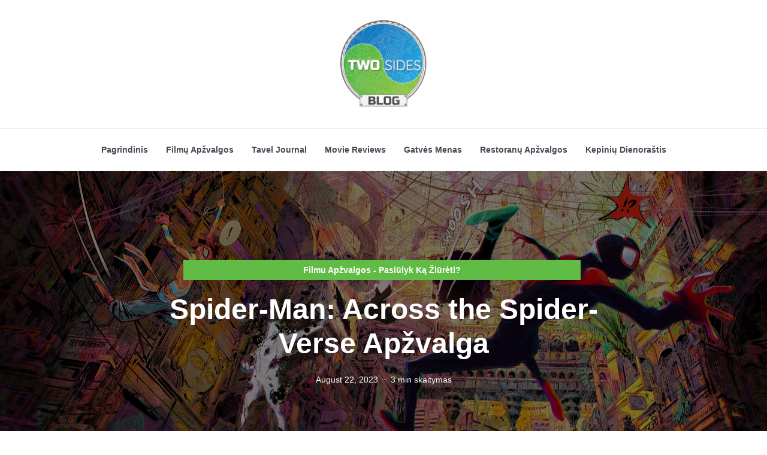

--- FILE ---
content_type: text/html; charset=UTF-8
request_url: https://twosidesblog.com/filmu-apzvalgos-pasiulyk-ka-ziureti/spider-man-across-the-spider-verse-apzvalga/
body_size: 29903
content:
<!DOCTYPE html><html lang="en-US" class="no-js no-svg"><head><script data-no-optimize="1">var litespeed_docref=sessionStorage.getItem("litespeed_docref");litespeed_docref&&(Object.defineProperty(document,"referrer",{get:function(){return litespeed_docref}}),sessionStorage.removeItem("litespeed_docref"));</script> <meta charset="UTF-8"><meta name="viewport" content="width=device-width, initial-scale=1"><link rel="profile" href="https://gmpg.org/xfn/11" /><meta name='robots' content='index, follow, max-image-preview:large, max-snippet:-1, max-video-preview:-1' /><title>Spider-Man: Across the Spider-Verse Apžvalga - Two Sides Blogas</title><meta name="description" content="Dar daugiau spalvų, dar daugiau garsų, dar daugiau žmonių vorų!!! Šį kartą, Spider-Man: Across the Spider-Verse Apžvalga..." /><link rel="canonical" href="https://twosidesblog.com/filmu-apzvalgos-pasiulyk-ka-ziureti/spider-man-across-the-spider-verse-apzvalga/" /><meta property="og:locale" content="en_US" /><meta property="og:type" content="article" /><meta property="og:title" content="Spider-Man: Across the Spider-Verse Apžvalga" /><meta property="og:description" content="Po susitikimo su Gven Staisi, Bruklino rajono draugiškasis Žmogus-Voras katapultuojasi per Multivisatą, kur susitinka su Žmonių-vorų komanda, kuriai pavesta apsaugoti patį jos egzistavimą. Tačiau kai herojai susiginčija, kaip susidoroti su nauja grėsme, Milesas atsiduria vienas prieš kitus Žmones-Vorus." /><meta property="og:url" content="https://twosidesblog.com/filmu-apzvalgos-pasiulyk-ka-ziureti/spider-man-across-the-spider-verse-apzvalga/" /><meta property="og:site_name" content="Two Sides Blogas" /><meta property="article:publisher" content="https://www.facebook.com/TwoSidesBlogas" /><meta property="article:published_time" content="2023-08-22T12:52:39+00:00" /><meta property="article:modified_time" content="2023-08-22T12:53:41+00:00" /><meta property="og:image" content="https://twosidesblog.com/wp-content/uploads/2023/07/Bert-Spider-Verse.webp" /><meta property="og:image:width" content="2560" /><meta property="og:image:height" content="1103" /><meta property="og:image:type" content="image/webp" /><meta name="author" content="OneSideGuy" /><meta name="twitter:card" content="summary_large_image" /><meta name="twitter:label1" content="Written by" /><meta name="twitter:data1" content="OneSideGuy" /><meta name="twitter:label2" content="Est. reading time" /><meta name="twitter:data2" content="3 minutes" /> <script type="application/ld+json" class="yoast-schema-graph">{"@context":"https://schema.org","@graph":[{"@type":"Article","@id":"https://twosidesblog.com/filmu-apzvalgos-pasiulyk-ka-ziureti/spider-man-across-the-spider-verse-apzvalga/#article","isPartOf":{"@id":"https://twosidesblog.com/filmu-apzvalgos-pasiulyk-ka-ziureti/spider-man-across-the-spider-verse-apzvalga/"},"author":{"name":"OneSideGuy","@id":"https://twosidesblog.com/#/schema/person/30ceb4404fbbf4881f6d626728198867"},"headline":"Spider-Man: Across the Spider-Verse Apžvalga","datePublished":"2023-08-22T12:52:39+00:00","dateModified":"2023-08-22T12:53:41+00:00","mainEntityOfPage":{"@id":"https://twosidesblog.com/filmu-apzvalgos-pasiulyk-ka-ziureti/spider-man-across-the-spider-verse-apzvalga/"},"wordCount":447,"commentCount":0,"publisher":{"@id":"https://twosidesblog.com/#organization"},"image":{"@id":"https://twosidesblog.com/filmu-apzvalgos-pasiulyk-ka-ziureti/spider-man-across-the-spider-verse-apzvalga/#primaryimage"},"thumbnailUrl":"https://twosidesblog.com/wp-content/uploads/2023/07/Bert-Spider-Verse.webp","keywords":["Daug Humoro","Fantastika ir Mistika","Geriausia Animacija","Legendos","Marvel","Mind-Bender","Paslaptys","Trilogijos","Visai Šeimai","Žmogus Voras"],"articleSection":["Filmu Apžvalgos - Pasiūlyk Ką Žiūrėti?"],"inLanguage":"en-US","potentialAction":[{"@type":"CommentAction","name":"Comment","target":["https://twosidesblog.com/filmu-apzvalgos-pasiulyk-ka-ziureti/spider-man-across-the-spider-verse-apzvalga/#respond"]}]},{"@type":"WebPage","@id":"https://twosidesblog.com/filmu-apzvalgos-pasiulyk-ka-ziureti/spider-man-across-the-spider-verse-apzvalga/","url":"https://twosidesblog.com/filmu-apzvalgos-pasiulyk-ka-ziureti/spider-man-across-the-spider-verse-apzvalga/","name":"Spider-Man: Across the Spider-Verse Apžvalga - Two Sides Blogas","isPartOf":{"@id":"https://twosidesblog.com/#website"},"primaryImageOfPage":{"@id":"https://twosidesblog.com/filmu-apzvalgos-pasiulyk-ka-ziureti/spider-man-across-the-spider-verse-apzvalga/#primaryimage"},"image":{"@id":"https://twosidesblog.com/filmu-apzvalgos-pasiulyk-ka-ziureti/spider-man-across-the-spider-verse-apzvalga/#primaryimage"},"thumbnailUrl":"https://twosidesblog.com/wp-content/uploads/2023/07/Bert-Spider-Verse.webp","datePublished":"2023-08-22T12:52:39+00:00","dateModified":"2023-08-22T12:53:41+00:00","description":"Dar daugiau spalvų, dar daugiau garsų, dar daugiau žmonių vorų!!! Šį kartą, Spider-Man: Across the Spider-Verse Apžvalga...","breadcrumb":{"@id":"https://twosidesblog.com/filmu-apzvalgos-pasiulyk-ka-ziureti/spider-man-across-the-spider-verse-apzvalga/#breadcrumb"},"inLanguage":"en-US","potentialAction":[{"@type":"ReadAction","target":["https://twosidesblog.com/filmu-apzvalgos-pasiulyk-ka-ziureti/spider-man-across-the-spider-verse-apzvalga/"]}]},{"@type":"ImageObject","inLanguage":"en-US","@id":"https://twosidesblog.com/filmu-apzvalgos-pasiulyk-ka-ziureti/spider-man-across-the-spider-verse-apzvalga/#primaryimage","url":"https://twosidesblog.com/wp-content/uploads/2023/07/Bert-Spider-Verse.webp","contentUrl":"https://twosidesblog.com/wp-content/uploads/2023/07/Bert-Spider-Verse.webp","width":2560,"height":1103,"caption":"Spider-Man: Across the Spider-Verse Apžvalga"},{"@type":"BreadcrumbList","@id":"https://twosidesblog.com/filmu-apzvalgos-pasiulyk-ka-ziureti/spider-man-across-the-spider-verse-apzvalga/#breadcrumb","itemListElement":[{"@type":"ListItem","position":1,"name":"Home","item":"https://twosidesblog.com/"},{"@type":"ListItem","position":2,"name":"Spider-Man: Across the Spider-Verse Apžvalga"}]},{"@type":"WebSite","@id":"https://twosidesblog.com/#website","url":"https://twosidesblog.com/","name":"Two Sides Blogas","description":"Filmų Rekomendacijos/ Restoranų Apžvalgos","publisher":{"@id":"https://twosidesblog.com/#organization"},"potentialAction":[{"@type":"SearchAction","target":{"@type":"EntryPoint","urlTemplate":"https://twosidesblog.com/?s={search_term_string}"},"query-input":{"@type":"PropertyValueSpecification","valueRequired":true,"valueName":"search_term_string"}}],"inLanguage":"en-US"},{"@type":"Organization","@id":"https://twosidesblog.com/#organization","name":"Two Sides Blogas","url":"https://twosidesblog.com/","logo":{"@type":"ImageObject","inLanguage":"en-US","@id":"https://twosidesblog.com/#/schema/logo/image/","url":"https://palegreen-pigeon-862652.hostingersite.com/wp-content/uploads/2020/11/Two-sides-Blog-Logotipas-V13-scaled-1.jpg","contentUrl":"https://palegreen-pigeon-862652.hostingersite.com/wp-content/uploads/2020/11/Two-sides-Blog-Logotipas-V13-scaled-1.jpg","width":2560,"height":2427,"caption":"Two Sides Blogas"},"image":{"@id":"https://twosidesblog.com/#/schema/logo/image/"},"sameAs":["https://www.facebook.com/TwoSidesBlogas","http://instargam.com/twosidesblogas"]},{"@type":"Person","@id":"https://twosidesblog.com/#/schema/person/30ceb4404fbbf4881f6d626728198867","name":"OneSideGuy"}]}</script> <link rel='dns-prefetch' href='//www.googletagmanager.com' /><link rel='dns-prefetch' href='//fonts.googleapis.com' /><link rel='dns-prefetch' href='//use.fontawesome.com' /><link rel='dns-prefetch' href='//pagead2.googlesyndication.com' /><link rel='dns-prefetch' href='//fundingchoicesmessages.google.com' /><link rel="alternate" type="application/rss+xml" title="Two Sides Blogas &raquo; Feed" href="https://twosidesblog.com/feed/" /><style id='wp-img-auto-sizes-contain-inline-css' type='text/css'>img:is([sizes=auto i],[sizes^="auto," i]){contain-intrinsic-size:3000px 1500px}
/*# sourceURL=wp-img-auto-sizes-contain-inline-css */</style><link data-optimized="2" rel="stylesheet" href="https://twosidesblog.com/wp-content/litespeed/ucss/7dc337893288c8b25743bc800fa3b369.css?ver=996c1" /><style id='global-styles-inline-css' type='text/css'>:root{--wp--preset--aspect-ratio--square: 1;--wp--preset--aspect-ratio--4-3: 4/3;--wp--preset--aspect-ratio--3-4: 3/4;--wp--preset--aspect-ratio--3-2: 3/2;--wp--preset--aspect-ratio--2-3: 2/3;--wp--preset--aspect-ratio--16-9: 16/9;--wp--preset--aspect-ratio--9-16: 9/16;--wp--preset--color--black: #000000;--wp--preset--color--cyan-bluish-gray: #abb8c3;--wp--preset--color--white: #ffffff;--wp--preset--color--pale-pink: #f78da7;--wp--preset--color--vivid-red: #cf2e2e;--wp--preset--color--luminous-vivid-orange: #ff6900;--wp--preset--color--luminous-vivid-amber: #fcb900;--wp--preset--color--light-green-cyan: #7bdcb5;--wp--preset--color--vivid-green-cyan: #00d084;--wp--preset--color--pale-cyan-blue: #8ed1fc;--wp--preset--color--vivid-cyan-blue: #0693e3;--wp--preset--color--vivid-purple: #9b51e0;--wp--preset--color--johannes-acc: #61bc45;--wp--preset--color--johannes-meta: #989da2;--wp--preset--color--johannes-bg: #ffffff;--wp--preset--color--johannes-bg-alt-1: #f2f3f3;--wp--preset--color--johannes-bg-alt-2: #424851;--wp--preset--gradient--vivid-cyan-blue-to-vivid-purple: linear-gradient(135deg,rgb(6,147,227) 0%,rgb(155,81,224) 100%);--wp--preset--gradient--light-green-cyan-to-vivid-green-cyan: linear-gradient(135deg,rgb(122,220,180) 0%,rgb(0,208,130) 100%);--wp--preset--gradient--luminous-vivid-amber-to-luminous-vivid-orange: linear-gradient(135deg,rgb(252,185,0) 0%,rgb(255,105,0) 100%);--wp--preset--gradient--luminous-vivid-orange-to-vivid-red: linear-gradient(135deg,rgb(255,105,0) 0%,rgb(207,46,46) 100%);--wp--preset--gradient--very-light-gray-to-cyan-bluish-gray: linear-gradient(135deg,rgb(238,238,238) 0%,rgb(169,184,195) 100%);--wp--preset--gradient--cool-to-warm-spectrum: linear-gradient(135deg,rgb(74,234,220) 0%,rgb(151,120,209) 20%,rgb(207,42,186) 40%,rgb(238,44,130) 60%,rgb(251,105,98) 80%,rgb(254,248,76) 100%);--wp--preset--gradient--blush-light-purple: linear-gradient(135deg,rgb(255,206,236) 0%,rgb(152,150,240) 100%);--wp--preset--gradient--blush-bordeaux: linear-gradient(135deg,rgb(254,205,165) 0%,rgb(254,45,45) 50%,rgb(107,0,62) 100%);--wp--preset--gradient--luminous-dusk: linear-gradient(135deg,rgb(255,203,112) 0%,rgb(199,81,192) 50%,rgb(65,88,208) 100%);--wp--preset--gradient--pale-ocean: linear-gradient(135deg,rgb(255,245,203) 0%,rgb(182,227,212) 50%,rgb(51,167,181) 100%);--wp--preset--gradient--electric-grass: linear-gradient(135deg,rgb(202,248,128) 0%,rgb(113,206,126) 100%);--wp--preset--gradient--midnight: linear-gradient(135deg,rgb(2,3,129) 0%,rgb(40,116,252) 100%);--wp--preset--font-size--small: 12.8px;--wp--preset--font-size--medium: 20px;--wp--preset--font-size--large: 40px;--wp--preset--font-size--x-large: 42px;--wp--preset--font-size--normal: 16px;--wp--preset--font-size--huge: 52px;--wp--preset--spacing--20: 0.44rem;--wp--preset--spacing--30: 0.67rem;--wp--preset--spacing--40: 1rem;--wp--preset--spacing--50: 1.5rem;--wp--preset--spacing--60: 2.25rem;--wp--preset--spacing--70: 3.38rem;--wp--preset--spacing--80: 5.06rem;--wp--preset--shadow--natural: 6px 6px 9px rgba(0, 0, 0, 0.2);--wp--preset--shadow--deep: 12px 12px 50px rgba(0, 0, 0, 0.4);--wp--preset--shadow--sharp: 6px 6px 0px rgba(0, 0, 0, 0.2);--wp--preset--shadow--outlined: 6px 6px 0px -3px rgb(255, 255, 255), 6px 6px rgb(0, 0, 0);--wp--preset--shadow--crisp: 6px 6px 0px rgb(0, 0, 0);}:where(.is-layout-flex){gap: 0.5em;}:where(.is-layout-grid){gap: 0.5em;}body .is-layout-flex{display: flex;}.is-layout-flex{flex-wrap: wrap;align-items: center;}.is-layout-flex > :is(*, div){margin: 0;}body .is-layout-grid{display: grid;}.is-layout-grid > :is(*, div){margin: 0;}:where(.wp-block-columns.is-layout-flex){gap: 2em;}:where(.wp-block-columns.is-layout-grid){gap: 2em;}:where(.wp-block-post-template.is-layout-flex){gap: 1.25em;}:where(.wp-block-post-template.is-layout-grid){gap: 1.25em;}.has-black-color{color: var(--wp--preset--color--black) !important;}.has-cyan-bluish-gray-color{color: var(--wp--preset--color--cyan-bluish-gray) !important;}.has-white-color{color: var(--wp--preset--color--white) !important;}.has-pale-pink-color{color: var(--wp--preset--color--pale-pink) !important;}.has-vivid-red-color{color: var(--wp--preset--color--vivid-red) !important;}.has-luminous-vivid-orange-color{color: var(--wp--preset--color--luminous-vivid-orange) !important;}.has-luminous-vivid-amber-color{color: var(--wp--preset--color--luminous-vivid-amber) !important;}.has-light-green-cyan-color{color: var(--wp--preset--color--light-green-cyan) !important;}.has-vivid-green-cyan-color{color: var(--wp--preset--color--vivid-green-cyan) !important;}.has-pale-cyan-blue-color{color: var(--wp--preset--color--pale-cyan-blue) !important;}.has-vivid-cyan-blue-color{color: var(--wp--preset--color--vivid-cyan-blue) !important;}.has-vivid-purple-color{color: var(--wp--preset--color--vivid-purple) !important;}.has-black-background-color{background-color: var(--wp--preset--color--black) !important;}.has-cyan-bluish-gray-background-color{background-color: var(--wp--preset--color--cyan-bluish-gray) !important;}.has-white-background-color{background-color: var(--wp--preset--color--white) !important;}.has-pale-pink-background-color{background-color: var(--wp--preset--color--pale-pink) !important;}.has-vivid-red-background-color{background-color: var(--wp--preset--color--vivid-red) !important;}.has-luminous-vivid-orange-background-color{background-color: var(--wp--preset--color--luminous-vivid-orange) !important;}.has-luminous-vivid-amber-background-color{background-color: var(--wp--preset--color--luminous-vivid-amber) !important;}.has-light-green-cyan-background-color{background-color: var(--wp--preset--color--light-green-cyan) !important;}.has-vivid-green-cyan-background-color{background-color: var(--wp--preset--color--vivid-green-cyan) !important;}.has-pale-cyan-blue-background-color{background-color: var(--wp--preset--color--pale-cyan-blue) !important;}.has-vivid-cyan-blue-background-color{background-color: var(--wp--preset--color--vivid-cyan-blue) !important;}.has-vivid-purple-background-color{background-color: var(--wp--preset--color--vivid-purple) !important;}.has-black-border-color{border-color: var(--wp--preset--color--black) !important;}.has-cyan-bluish-gray-border-color{border-color: var(--wp--preset--color--cyan-bluish-gray) !important;}.has-white-border-color{border-color: var(--wp--preset--color--white) !important;}.has-pale-pink-border-color{border-color: var(--wp--preset--color--pale-pink) !important;}.has-vivid-red-border-color{border-color: var(--wp--preset--color--vivid-red) !important;}.has-luminous-vivid-orange-border-color{border-color: var(--wp--preset--color--luminous-vivid-orange) !important;}.has-luminous-vivid-amber-border-color{border-color: var(--wp--preset--color--luminous-vivid-amber) !important;}.has-light-green-cyan-border-color{border-color: var(--wp--preset--color--light-green-cyan) !important;}.has-vivid-green-cyan-border-color{border-color: var(--wp--preset--color--vivid-green-cyan) !important;}.has-pale-cyan-blue-border-color{border-color: var(--wp--preset--color--pale-cyan-blue) !important;}.has-vivid-cyan-blue-border-color{border-color: var(--wp--preset--color--vivid-cyan-blue) !important;}.has-vivid-purple-border-color{border-color: var(--wp--preset--color--vivid-purple) !important;}.has-vivid-cyan-blue-to-vivid-purple-gradient-background{background: var(--wp--preset--gradient--vivid-cyan-blue-to-vivid-purple) !important;}.has-light-green-cyan-to-vivid-green-cyan-gradient-background{background: var(--wp--preset--gradient--light-green-cyan-to-vivid-green-cyan) !important;}.has-luminous-vivid-amber-to-luminous-vivid-orange-gradient-background{background: var(--wp--preset--gradient--luminous-vivid-amber-to-luminous-vivid-orange) !important;}.has-luminous-vivid-orange-to-vivid-red-gradient-background{background: var(--wp--preset--gradient--luminous-vivid-orange-to-vivid-red) !important;}.has-very-light-gray-to-cyan-bluish-gray-gradient-background{background: var(--wp--preset--gradient--very-light-gray-to-cyan-bluish-gray) !important;}.has-cool-to-warm-spectrum-gradient-background{background: var(--wp--preset--gradient--cool-to-warm-spectrum) !important;}.has-blush-light-purple-gradient-background{background: var(--wp--preset--gradient--blush-light-purple) !important;}.has-blush-bordeaux-gradient-background{background: var(--wp--preset--gradient--blush-bordeaux) !important;}.has-luminous-dusk-gradient-background{background: var(--wp--preset--gradient--luminous-dusk) !important;}.has-pale-ocean-gradient-background{background: var(--wp--preset--gradient--pale-ocean) !important;}.has-electric-grass-gradient-background{background: var(--wp--preset--gradient--electric-grass) !important;}.has-midnight-gradient-background{background: var(--wp--preset--gradient--midnight) !important;}.has-small-font-size{font-size: var(--wp--preset--font-size--small) !important;}.has-medium-font-size{font-size: var(--wp--preset--font-size--medium) !important;}.has-large-font-size{font-size: var(--wp--preset--font-size--large) !important;}.has-x-large-font-size{font-size: var(--wp--preset--font-size--x-large) !important;}
/*# sourceURL=global-styles-inline-css */</style><style id='classic-theme-styles-inline-css' type='text/css'>/*! This file is auto-generated */
.wp-block-button__link{color:#fff;background-color:#32373c;border-radius:9999px;box-shadow:none;text-decoration:none;padding:calc(.667em + 2px) calc(1.333em + 2px);font-size:1.125em}.wp-block-file__button{background:#32373c;color:#fff;text-decoration:none}
/*# sourceURL=/wp-includes/css/classic-themes.min.css */</style><style id='wp-polls-inline-css' type='text/css'>.wp-polls .pollbar {
	margin: 1px;
	font-size: 18px;
	line-height: 20px;
	height: 20px;
	background: #FFF;
	border: 1px solid #3caf94;
}

/*# sourceURL=wp-polls-inline-css */</style><style id='johannes-main-inline-css' type='text/css'>body{font-family: 'Muli', Arial, sans-serif;font-weight: 400;color: #424851;background: #ffffff;}.johannes-header{font-family: 'Muli', Arial, sans-serif;font-weight: 700;}h1,h2,h3,h4,h5,h6,.h1,.h2,.h3,.h4,.h5,.h6,.h0,.display-1,.wp-block-cover .wp-block-cover-image-text, .wp-block-cover .wp-block-cover-text, .wp-block-cover h2, .wp-block-cover-image .wp-block-cover-image-text, .wp-block-cover-image .wp-block-cover-text, .wp-block-cover-image h2,.entry-category a,.single-md-content .entry-summary,p.has-drop-cap:not(:focus)::first-letter,.johannes_posts_widget .entry-header > a {font-family: 'Montserrat', Arial, sans-serif;font-weight: 700;font-style: normal;}b,strong,.entry-tags a,.entry-category a,.entry-meta a,.wp-block-tag-cloud a{font-weight: 700; }.entry-content strong{font-weight: bold;}.header-top{background: #424851;color: #989da2;}.header-top nav > ul > li > a,.header-top .johannes-menu-social a,.header-top .johannes-menu-action a{color: #989da2;}.header-top nav > ul > li:hover > a,.header-top nav > ul > li.current-menu-item > a,.header-top .johannes-menu-social li:hover a,.header-top .johannes-menu-action a:hover{color: #ffffff;}.header-middle,.header-mobile{color: #424851;background: #ffffff;}.header-middle > .container {height: 214px;}.header-middle a,.johannes-mega-menu .sub-menu li:hover a,.header-mobile a{color: #424851;}.header-middle li:hover > a,.header-middle .current-menu-item > a,.header-middle .johannes-mega-menu .sub-menu li a:hover,.header-middle .johannes-site-branding .site-title a:hover,.header-mobile .site-title a,.header-mobile a:hover{color: #61bc45;}.header-middle .johannes-site-branding .site-title a{color: #424851;}.header-middle .sub-menu{background: #ffffff;}.johannes-cover-indent .header-middle .johannes-menu>li>a:hover,.johannes-cover-indent .header-middle .johannes-menu-action a:hover{color: #61bc45;}.header-sticky-main{color: #424851;background: #ffffff;}.header-sticky-main > .container {height: 80px;}.header-sticky-main a,.header-sticky-main .johannes-mega-menu .sub-menu li:hover a,.header-sticky-main .johannes-mega-menu .has-arrows .owl-nav > div{color: #424851;}.header-sticky-main li:hover > a,.header-sticky-main .current-menu-item > a,.header-sticky-main .johannes-mega-menu .sub-menu li a:hover,.header-sticky-main .johannes-site-branding .site-title a:hover{color: #61bc45;}.header-sticky-main .johannes-site-branding .site-title a{color: #424851;}.header-sticky-main .sub-menu{background: #ffffff;}.header-sticky-contextual{color: #ffffff;background: #424851;}.header-sticky-contextual,.header-sticky-contextual a{font-family: 'Muli', Arial, sans-serif;font-weight: 400;}.header-sticky-contextual a{color: #ffffff;}.header-sticky-contextual .meta-comments:after{background: #ffffff;}.header-sticky-contextual .meks_ess a:hover{color: #61bc45;background: transparent;}.header-bottom{color: #424851;background: #ffffff;border-top: 1px solid rgba(66,72,81,0.1);border-bottom: 1px solid rgba(66,72,81,0.1);}.johannes-header-bottom-boxed .header-bottom{background: transparent;border: none;}.johannes-header-bottom-boxed .header-bottom-slots{background: #ffffff;border-top: 1px solid rgba(66,72,81,0.1);border-bottom: 1px solid rgba(66,72,81,0.1);}.header-bottom-slots{height: 70px;}.header-bottom a,.johannes-mega-menu .sub-menu li:hover a,.johannes-mega-menu .has-arrows .owl-nav > div{color: #424851;}.header-bottom li:hover > a,.header-bottom .current-menu-item > a,.header-bottom .johannes-mega-menu .sub-menu li a:hover,.header-bottom .johannes-site-branding .site-title a:hover{color: #61bc45;}.header-bottom .johannes-site-branding .site-title a{color: #424851;}.header-bottom .sub-menu{background: #ffffff;}.johannes-menu-action .search-form input[type=text]{background: #ffffff;}.johannes-header-multicolor .header-middle .slot-l,.johannes-header-multicolor .header-sticky .header-sticky-main .container > .slot-l,.johannes-header-multicolor .header-mobile .slot-l,.johannes-header-multicolor .slot-l .johannes-site-branding:after{background: #424851;}.johannes-cover-indent .johannes-cover{min-height: 450px;}.page.johannes-cover-indent .johannes-cover{min-height: 250px;}.single.johannes-cover-indent .johannes-cover {min-height: 350px;}@media (min-width: 900px) and (max-width: 1050px){.header-middle > .container {height: 100px;}.header-bottom > .container,.header-bottom-slots {height: 50px;}}.johannes-modal{background: #ffffff;}.johannes-modal .johannes-menu-social li a:hover,.meks_ess a:hover{background: #424851;}.johannes-modal .johannes-menu-social li:hover a{color: #fff;}.johannes-modal .johannes-modal-close{color: #424851;}.johannes-modal .johannes-modal-close:hover{color: #61bc45;}.meks_ess a:hover{color: #ffffff;}h1,h2,h3,h4,h5,h6,.h1,.h2,.h3,.h4,.h5,.h6,.h0,.display-1,.has-large-font-size {color: #209bd6;}.entry-title a,a{color: #424851;}.johannes-post .entry-title a{color: #209bd6;}.entry-content a:not([class*=button]),.comment-content a:not([class*=button]){color: #61bc45;}.entry-content a:not([class*=button]):hover,.comment-content a:not([class*=button]):hover{color: #424851;}.entry-title a:hover,a:hover,.entry-meta a,.written-by a,.johannes-overlay .entry-meta a:hover,body .johannes-cover .section-bg+.container .johannes-breadcrumbs a:hover,.johannes-cover .section-bg+.container .section-head a:not(.johannes-button):not(.cat-item):hover,.entry-content .wp-block-tag-cloud a:hover,.johannes-menu-mobile .johannes-menu li a:hover{color: #61bc45;}.entry-meta,.entry-content .entry-tags a,.entry-content .fn a,.comment-metadata,.entry-content .comment-metadata a,.written-by > span,.johannes-breadcrumbs,.meta-category a:after {color: #989da2;}.entry-meta a:hover,.written-by a:hover,.entry-content .wp-block-tag-cloud a{color: #424851;}.entry-meta .meta-item + .meta-item:before{background:#424851;}.entry-format i{color: #ffffff;background:#424851;}.category-pill .entry-category a{background-color: #61bc45;color: #fff;}.category-pill .entry-category a:hover{background-color: #424851;color: #fff;}.johannes-overlay.category-pill .entry-category a:hover,.johannes-cover.category-pill .entry-category a:hover {background-color: #ffffff;color: #424851;}.white-bg-alt-2 .johannes-bg-alt-2 .category-pill .entry-category a:hover,.white-bg-alt-2 .johannes-bg-alt-2 .entry-format i{background-color: #ffffff;color: #424851;}.media-shadow:after{background: rgba(66,72,81,0.1);}.entry-content .entry-tags a:hover,.entry-content .fn a:hover{color: #61bc45;}.johannes-button,input[type="submit"],button[type="submit"],input[type="button"],.wp-block-button .wp-block-button__link,.comment-reply-link,#cancel-comment-reply-link,.johannes-pagination a,.johannes-pagination,.meks-instagram-follow-link .meks-widget-cta,.mks_autor_link_wrap a,.mks_read_more a,.category-pill .entry-category a,body div.wpforms-container-full .wpforms-form input[type=submit], body div.wpforms-container-full .wpforms-form button[type=submit], body div.wpforms-container-full .wpforms-form .wpforms-page-button,body .johannes-wrapper .meks_ess a span {font-family: 'Muli', Arial, sans-serif;font-weight: 900;}.johannes-bg-alt-1,.has-arrows .owl-nav,.has-arrows .owl-stage-outer:after,.media-shadow:after {background-color: #f2f3f3}.johannes-bg-alt-2 {background-color: #424851}.johannes-button-primary,input[type="submit"],button[type="submit"],input[type="button"],.johannes-pagination a,body div.wpforms-container-full .wpforms-form input[type=submit], body div.wpforms-container-full .wpforms-form button[type=submit], body div.wpforms-container-full .wpforms-form .wpforms-page-button {box-shadow: 0 10px 15px 0 rgba(97,188,69,0.2);background: #61bc45;color: #fff;}body div.wpforms-container-full .wpforms-form input[type=submit]:hover, body div.wpforms-container-full .wpforms-form input[type=submit]:focus, body div.wpforms-container-full .wpforms-form input[type=submit]:active, body div.wpforms-container-full .wpforms-form button[type=submit]:hover, body div.wpforms-container-full .wpforms-form button[type=submit]:focus, body div.wpforms-container-full .wpforms-form button[type=submit]:active, body div.wpforms-container-full .wpforms-form .wpforms-page-button:hover, body div.wpforms-container-full .wpforms-form .wpforms-page-button:active, body div.wpforms-container-full .wpforms-form .wpforms-page-button:focus {box-shadow: 0 0 0 0 rgba(97,188,69,0);background: #61bc45;color: #fff; }.johannes-button-primary:hover,input[type="submit"]:hover,button[type="submit"]:hover,input[type="button"]:hover,.johannes-pagination a:hover{box-shadow: 0 0 0 0 rgba(97,188,69,0);color: #fff;}.johannes-button.disabled{background: #f2f3f3;color: #424851; box-shadow: none;}.johannes-button-secondary,.comment-reply-link,#cancel-comment-reply-link,.meks-instagram-follow-link .meks-widget-cta,.mks_autor_link_wrap a,.mks_read_more a{box-shadow: inset 0 0px 0px 1px #424851;color: #424851;opacity: .5;}.johannes-button-secondary:hover,.comment-reply-link:hover,#cancel-comment-reply-link:hover,.meks-instagram-follow-link .meks-widget-cta:hover,.mks_autor_link_wrap a:hover,.mks_read_more a:hover{box-shadow: inset 0 0px 0px 1px #61bc45; opacity: 1;color: #61bc45;}.johannes-breadcrumbs a,.johannes-action-close:hover,.single-md-content .entry-summary span,form label .required{color: #61bc45;}.johannes-breadcrumbs a:hover{color: #424851;}.section-title:after{background-color: #61bc45;}hr{background: rgba(66,72,81,0.2);}.wp-block-preformatted,.wp-block-verse,pre,code, kbd, pre, samp, address{background:#f2f3f3;}.entry-content ul li:before,.wp-block-quote:before,.comment-content ul li:before{color: #424851;}.wp-block-quote.is-large:before{color: #61bc45;}.wp-block-table.is-style-stripes tr:nth-child(odd){background:#f2f3f3;}.wp-block-table.is-style-regular tbody tr,.entry-content table tr,.comment-content table tr{border-bottom: 1px solid rgba(66,72,81,0.1);}.wp-block-pullquote:not(.is-style-solid-color){color: #424851;border-color: #61bc45;}.wp-block-pullquote{background: #61bc45;color: #ffffff;}.johannes-sidebar-none .wp-block-pullquote.alignfull.is-style-solid-color{box-shadow: -526px 0 0 #61bc45, -1052px 0 0 #61bc45,526px 0 0 #61bc45, 1052px 0 0 #61bc45;}.wp-block-button .wp-block-button__link{background: #61bc45;color: #fff;box-shadow: 0 10px 15px 0 rgba(97,188,69,0.2);}.wp-block-button .wp-block-button__link:hover{box-shadow: 0 0 0 0 rgba(97,188,69,0);}.is-style-outline .wp-block-button__link {background: 0 0;color:#61bc45;border: 2px solid currentcolor;}.entry-content .is-style-solid-color a:not([class*=button]){color:#ffffff;}.entry-content .is-style-solid-color a:not([class*=button]):hover{color:#424851;}input[type=color], input[type=date], input[type=datetime-local], input[type=datetime], input[type=email], input[type=month], input[type=number], input[type=password], input[type=range], input[type=search], input[type=tel], input[type=text], input[type=time], input[type=url], input[type=week], select, textarea{border: 1px solid rgba(66,72,81,0.3);}body .johannes-wrapper .meks_ess{border-color: rgba(66,72,81,0.1); }.widget_eu_cookie_law_widget #eu-cookie-law input, .widget_eu_cookie_law_widget #eu-cookie-law input:focus, .widget_eu_cookie_law_widget #eu-cookie-law input:hover{background: #61bc45;color: #fff;}.double-bounce1, .double-bounce2{background-color: #61bc45;}.johannes-pagination .page-numbers.current,.paginated-post-wrapper span{background: #f2f3f3;color: #424851;}.widget li{color: rgba(66,72,81,0.8);}.widget_calendar #today a{color: #fff;}.widget_calendar #today a{background: #61bc45;}.tagcloud a{border-color: rgba(66,72,81,0.5);color: rgba(66,72,81,0.8);}.tagcloud a:hover{color: #61bc45;border-color: #61bc45;}.rssSummary,.widget p{color: #424851;}.johannes-bg-alt-1 .count,.johannes-bg-alt-1 li a,.johannes-bg-alt-1 .johannes-accordion-nav{background-color: #f2f3f3;}.johannes-bg-alt-2 .count,.johannes-bg-alt-2 li a,.johannes-bg-alt-2 .johannes-accordion-nav,.johannes-bg-alt-2 .cat-item .count, .johannes-bg-alt-2 .rss-date, .widget .johannes-bg-alt-2 .post-date, .widget .johannes-bg-alt-2 cite{background-color: #424851;color: #FFF;}.white-bg-alt-1 .widget .johannes-bg-alt-1 select option,.white-bg-alt-2 .widget .johannes-bg-alt-2 select option{background: #424851;}.widget .johannes-bg-alt-2 li a:hover{color: #61bc45;}.widget_categories .johannes-bg-alt-1 ul li .dots:before,.widget_archive .johannes-bg-alt-1 ul li .dots:before{color: #424851;}.widget_categories .johannes-bg-alt-2 ul li .dots:before,.widget_archive .johannes-bg-alt-2 ul li .dots:before{color: #FFF;}.search-alt input[type=search], .search-alt input[type=text], .widget_search input[type=search], .widget_search input[type=text],.mc-field-group input[type=email], .mc-field-group input[type=text]{border-bottom: 1px solid rgba(66,72,81,0.2);}.johannes-sidebar-hidden{background: #ffffff;}.johannes-footer{background: #209bd6;color: #ffffff;}.johannes-footer a,.johannes-footer .widget-title{color: #ffffff;}.johannes-footer a:hover{color: #f13b3b;}.johannes-footer-widgets + .johannes-copyright{border-top: 1px solid rgba(255,255,255,0.1);}.johannes-footer .widget .count,.johannes-footer .widget_categories li a,.johannes-footer .widget_archive li a,.johannes-footer .widget .johannes-accordion-nav{background-color: #209bd6;}.footer-divider{border-top: 1px solid rgba(255,255,255,0.1);}.johannes-footer .rssSummary,.johannes-footer .widget p{color: #ffffff;}.johannes-empty-message{background: #f2f3f3;}.error404 .h0{color: #61bc45;}.johannes-goto-top,.johannes-goto-top:hover{background: #424851;color: #ffffff;}.johannes-ellipsis div{background: #61bc45;}.white-bg-alt-2 .johannes-bg-alt-2 .section-subnav .johannes-button-secondary:hover{color: #61bc45;}.section-subnav a{color: #424851;}.johannes-cover .section-subnav a{color: #fff;}.section-subnav a:hover{color: #61bc45;}@media(min-width: 600px){.size-johannes-fa-a{ height: 450px !important;}.size-johannes-single-3{ height: 450px !important;}.size-johannes-single-4{ height: 540px !important;}.size-johannes-page-3{ height: 360px !important;}.size-johannes-page-4{ height: 405px !important;}.size-johannes-wa-3{ height: 306px !important;}.size-johannes-wa-4{ height: 540px !important;}.size-johannes-archive-2{ height: 360px !important;}.size-johannes-archive-3{ height: 225px !important;}}@media(min-width: 900px){.size-johannes-a{ height: 484px !important;}.size-johannes-b{ height: 491px !important;}.size-johannes-c{ height: 304px !important;}.size-johannes-d{ height: 194px !important;}.size-johannes-e{ height: 304px !important;}.size-johannes-f{ height: 214px !important;}.size-johannes-fa-a{ height: 500px !important;}.size-johannes-fa-b{ height: 635px !important;}.size-johannes-fa-c{ height: 540px !important;}.size-johannes-fa-d{ height: 344px !important;}.size-johannes-fa-e{ height: 442px !important;}.size-johannes-fa-f{ height: 540px !important;}.size-johannes-single-1{ height: 484px !important;}.size-johannes-single-2{ height: 484px !important;}.size-johannes-single-3{ height: 500px !important;}.size-johannes-single-4{ height: 600px !important;}.size-johannes-single-5{ height: 442px !important;}.size-johannes-single-6{ height: 316px !important;}.size-johannes-single-7{ height: 316px !important;}.size-johannes-page-1{ height: 484px !important;}.size-johannes-page-2{ height: 484px !important;}.size-johannes-page-3{ height: 400px !important;}.size-johannes-page-4{ height: 450px !important;}.size-johannes-page-5{ height: 316px !important;}.size-johannes-page-6{ height: 316px !important;}.size-johannes-wa-1{ height: 442px !important;}.size-johannes-wa-2{ height: 540px !important;}.size-johannes-wa-3{ height: 340px !important;}.size-johannes-wa-4{ height: 600px !important;}.size-johannes-archive-2{ height: 400px !important;}.size-johannes-archive-3{ height: 250px !important;}}@media(min-width: 900px){.has-small-font-size{ font-size: 1.3rem;}.has-normal-font-size{ font-size: 1.6rem;}.has-large-font-size{ font-size: 4.0rem;}.has-huge-font-size{ font-size: 5.2rem;}}.has-johannes-acc-background-color{ background-color: #61bc45;}.has-johannes-acc-color{ color: #61bc45;}.has-johannes-meta-background-color{ background-color: #989da2;}.has-johannes-meta-color{ color: #989da2;}.has-johannes-bg-background-color{ background-color: #ffffff;}.has-johannes-bg-color{ color: #ffffff;}.has-johannes-bg-alt-1-background-color{ background-color: #f2f3f3;}.has-johannes-bg-alt-1-color{ color: #f2f3f3;}.has-johannes-bg-alt-2-background-color{ background-color: #424851;}.has-johannes-bg-alt-2-color{ color: #424851;}body{font-size:1.6rem;}.johannes-header{font-size:1.4rem;}.display-1{font-size:3rem;}h1, .h1{font-size:2.6rem;}h2, .h2{font-size:2.4rem;}h3, .h3{font-size:2.2rem;}h4, .h4,.wp-block-cover .wp-block-cover-image-text,.wp-block-cover .wp-block-cover-text,.wp-block-cover h2,.wp-block-cover-image .wp-block-cover-image-text,.wp-block-cover-image .wp-block-cover-text,.wp-block-cover-image h2{font-size:2rem;}h5, .h5{font-size:1.8rem;}h6, .h6{font-size:1.6rem;}.entry-meta{font-size:1.2rem;}.section-title {font-size:2.4rem;}.widget-title{font-size:2.0rem;}.mks_author_widget h3{font-size:2.2rem;}.widget,.johannes-breadcrumbs{font-size:1.4rem;}.wp-block-quote.is-large p, .wp-block-quote.is-style-large p{font-size:2.2rem;}.johannes-site-branding .site-title.logo-img-none{font-size: 2.6rem;}.johannes-cover-indent .johannes-cover{margin-top: -70px;}.johannes-menu-social li a:after, .menu-social-container li a:after{font-size:1.6rem;}.johannes-modal .johannes-menu-social li>a:after,.johannes-menu-action .jf{font-size:2.4rem;}.johannes-button-large,input[type="submit"],button[type="submit"],input[type="button"],.johannes-pagination a,.page-numbers.current,.johannes-button-medium,.meks-instagram-follow-link .meks-widget-cta,.mks_autor_link_wrap a,.mks_read_more a,.wp-block-button .wp-block-button__link,body div.wpforms-container-full .wpforms-form input[type=submit], body div.wpforms-container-full .wpforms-form button[type=submit], body div.wpforms-container-full .wpforms-form .wpforms-page-button {font-size:1.3rem;}.johannes-button-small,.comment-reply-link,#cancel-comment-reply-link{font-size:1.2rem;}.category-pill .entry-category a,.category-pill-small .entry-category a{font-size:1.1rem;}@media (min-width: 600px){ .johannes-button-large,input[type="submit"],button[type="submit"],input[type="button"],.johannes-pagination a,.page-numbers.current,.wp-block-button .wp-block-button__link,body div.wpforms-container-full .wpforms-form input[type=submit], body div.wpforms-container-full .wpforms-form button[type=submit], body div.wpforms-container-full .wpforms-form .wpforms-page-button {font-size:1.4rem;}.category-pill .entry-category a{font-size:1.4rem;}.category-pill-small .entry-category a{font-size:1.1rem;}}@media (max-width: 374px){.johannes-overlay .h1,.johannes-overlay .h2,.johannes-overlay .h3,.johannes-overlay .h4,.johannes-overlay .h5{font-size: 2.2rem;}}@media (max-width: 600px){ .johannes-layout-fa-d .h5{font-size: 2.4rem;}.johannes-layout-f.category-pill .entry-category a{background-color: transparent;color: #61bc45;}.johannes-layout-c .h3,.johannes-layout-d .h5{font-size: 2.4rem;}.johannes-layout-f .h3{font-size: 1.8rem;}}@media (min-width: 600px) and (max-width: 1050px){ .johannes-layout-fa-c .h2{font-size:3.6rem;}.johannes-layout-fa-d .h5{font-size:2.4rem;}.johannes-layout-fa-e .display-1,.section-head-alt .display-1{font-size:4.8rem;}}@media (max-width: 1050px){ body.single-post .single-md-content{max-width: 766px;width: 100%;}body.page .single-md-content.col-lg-6,body.page .single-md-content.col-lg-6{flex: 0 0 100%}body.page .single-md-content{max-width: 570px;width: 100%;}}@media (min-width: 600px) and (max-width: 900px){ .display-1{font-size:4.6rem;}h1, .h1{font-size:4rem;}h2, .h2,.johannes-layout-fa-e .display-1,.section-head-alt .display-1{font-size:3.2rem;}h3, .h3,.johannes-layout-fa-c .h2,.johannes-layout-fa-d .h5,.johannes-layout-d .h5,.johannes-layout-e .h2{font-size:2.8rem;}h4, .h4,.wp-block-cover .wp-block-cover-image-text,.wp-block-cover .wp-block-cover-text,.wp-block-cover h2,.wp-block-cover-image .wp-block-cover-image-text,.wp-block-cover-image .wp-block-cover-text,.wp-block-cover-image h2{font-size:2.4rem;}h5, .h5{font-size:2rem;}h6, .h6{font-size:1.8rem;}.section-title {font-size:3.2rem;}.johannes-section.wa-layout .display-1{font-size: 3rem;}.johannes-layout-f .h3{font-size: 3.2rem}.johannes-site-branding .site-title.logo-img-none{font-size: 3rem;}}@media (min-width: 900px){ body{font-size:1.6rem;}.johannes-header{font-size:1.4rem;}.display-1{font-size:5.2rem;}h1, .h1 {font-size:4.8rem;}h2, .h2 {font-size:4.0rem;}h3, .h3 {font-size:3.6rem;}h4, .h4,.wp-block-cover .wp-block-cover-image-text,.wp-block-cover .wp-block-cover-text,.wp-block-cover h2,.wp-block-cover-image .wp-block-cover-image-text,.wp-block-cover-image .wp-block-cover-text,.wp-block-cover-image h2 {font-size:3.2rem;}h5, .h5 {font-size:2.8rem;}h6, .h6 {font-size:2.4rem;}.widget-title{font-size:2.0rem;}.section-title{font-size:4.0rem;}.wp-block-quote.is-large p, .wp-block-quote.is-style-large p{font-size:2.6rem;}.johannes-section-instagram .h2{font-size: 3rem;}.johannes-site-branding .site-title.logo-img-none{font-size: 4rem;}.entry-meta{font-size:1.4rem;}.johannes-cover-indent .johannes-cover {margin-top: -214px;}.johannes-cover-indent .johannes-cover .section-head{top: 53.5px;}}.section-description .search-alt input[type=text],.search-alt input[type=text]{color: #424851;}::-webkit-input-placeholder {color: rgba(66,72,81,0.5);}::-moz-placeholder {color: rgba(66,72,81,0.5);}:-ms-input-placeholder {color: rgba(66,72,81,0.5);}:-moz-placeholder{color: rgba(66,72,81,0.5);}.section-description .search-alt input[type=text]::-webkit-input-placeholder {color: #424851;}.section-description .search-alt input[type=text]::-moz-placeholder {color: #424851;}.section-description .search-alt input[type=text]:-ms-input-placeholder {color: #424851;}.section-description .search-alt input[type=text]:-moz-placeholder{color: #424851;}.section-description .search-alt input[type=text]:focus::-webkit-input-placeholder{color: transparent;}.section-description .search-alt input[type=text]:focus::-moz-placeholder {color: transparent;}.section-description .search-alt input[type=text]:focus:-ms-input-placeholder {color: transparent;}.section-description .search-alt input[type=text]:focus:-moz-placeholder{color: transparent;}
/*# sourceURL=johannes-main-inline-css */</style><link rel='stylesheet' id='bfa-font-awesome-css' href='https://use.fontawesome.com/releases/v5.15.4/css/all.css?ver=2.0.3' type='text/css' media='all' /><link rel='stylesheet' id='bfa-font-awesome-v4-shim-css' href='https://use.fontawesome.com/releases/v5.15.4/css/v4-shims.css?ver=2.0.3' type='text/css' media='all' /><style id='bfa-font-awesome-v4-shim-inline-css' type='text/css'>@font-face {
				font-family: 'FontAwesome';
				src: url('https://use.fontawesome.com/releases/v5.15.4/webfonts/fa-brands-400.eot'),
				url('https://use.fontawesome.com/releases/v5.15.4/webfonts/fa-brands-400.eot?#iefix') format('embedded-opentype'),
				url('https://use.fontawesome.com/releases/v5.15.4/webfonts/fa-brands-400.woff2') format('woff2'),
				url('https://use.fontawesome.com/releases/v5.15.4/webfonts/fa-brands-400.woff') format('woff'),
				url('https://use.fontawesome.com/releases/v5.15.4/webfonts/fa-brands-400.ttf') format('truetype'),
				url('https://use.fontawesome.com/releases/v5.15.4/webfonts/fa-brands-400.svg#fontawesome') format('svg');
			}

			@font-face {
				font-family: 'FontAwesome';
				src: url('https://use.fontawesome.com/releases/v5.15.4/webfonts/fa-solid-900.eot'),
				url('https://use.fontawesome.com/releases/v5.15.4/webfonts/fa-solid-900.eot?#iefix') format('embedded-opentype'),
				url('https://use.fontawesome.com/releases/v5.15.4/webfonts/fa-solid-900.woff2') format('woff2'),
				url('https://use.fontawesome.com/releases/v5.15.4/webfonts/fa-solid-900.woff') format('woff'),
				url('https://use.fontawesome.com/releases/v5.15.4/webfonts/fa-solid-900.ttf') format('truetype'),
				url('https://use.fontawesome.com/releases/v5.15.4/webfonts/fa-solid-900.svg#fontawesome') format('svg');
			}

			@font-face {
				font-family: 'FontAwesome';
				src: url('https://use.fontawesome.com/releases/v5.15.4/webfonts/fa-regular-400.eot'),
				url('https://use.fontawesome.com/releases/v5.15.4/webfonts/fa-regular-400.eot?#iefix') format('embedded-opentype'),
				url('https://use.fontawesome.com/releases/v5.15.4/webfonts/fa-regular-400.woff2') format('woff2'),
				url('https://use.fontawesome.com/releases/v5.15.4/webfonts/fa-regular-400.woff') format('woff'),
				url('https://use.fontawesome.com/releases/v5.15.4/webfonts/fa-regular-400.ttf') format('truetype'),
				url('https://use.fontawesome.com/releases/v5.15.4/webfonts/fa-regular-400.svg#fontawesome') format('svg');
				unicode-range: U+F004-F005,U+F007,U+F017,U+F022,U+F024,U+F02E,U+F03E,U+F044,U+F057-F059,U+F06E,U+F070,U+F075,U+F07B-F07C,U+F080,U+F086,U+F089,U+F094,U+F09D,U+F0A0,U+F0A4-F0A7,U+F0C5,U+F0C7-F0C8,U+F0E0,U+F0EB,U+F0F3,U+F0F8,U+F0FE,U+F111,U+F118-F11A,U+F11C,U+F133,U+F144,U+F146,U+F14A,U+F14D-F14E,U+F150-F152,U+F15B-F15C,U+F164-F165,U+F185-F186,U+F191-F192,U+F1AD,U+F1C1-F1C9,U+F1CD,U+F1D8,U+F1E3,U+F1EA,U+F1F6,U+F1F9,U+F20A,U+F247-F249,U+F24D,U+F254-F25B,U+F25D,U+F267,U+F271-F274,U+F279,U+F28B,U+F28D,U+F2B5-F2B6,U+F2B9,U+F2BB,U+F2BD,U+F2C1-F2C2,U+F2D0,U+F2D2,U+F2DC,U+F2ED,U+F328,U+F358-F35B,U+F3A5,U+F3D1,U+F410,U+F4AD;
			}
		
/*# sourceURL=bfa-font-awesome-v4-shim-inline-css */</style> <script type="litespeed/javascript" data-src="https://twosidesblog.com/wp-includes/js/jquery/jquery.min.js" id="jquery-core-js"></script> 
 <script type="litespeed/javascript" data-src="https://www.googletagmanager.com/gtag/js?id=GT-MBL4XLV" id="google_gtagjs-js"></script> <script id="google_gtagjs-js-after" type="litespeed/javascript">window.dataLayer=window.dataLayer||[];function gtag(){dataLayer.push(arguments)}
gtag("set","linker",{"domains":["twosidesblog.com"]});gtag("js",new Date());gtag("set","developer_id.dZTNiMT",!0);gtag("config","GT-MBL4XLV")</script> <style type="text/css">.fancybox-slide--image .fancybox-content{background-color: #FFFFFF}div.fancybox-caption{display:none !important;}
	
	img.fancybox-image{border-width:5px;border-color:#FFFFFF;border-style:solid;}
	div.fancybox-bg{background-color:rgba(102,102,102,0.3);opacity:1 !important;}div.fancybox-content{border-color:#FFFFFF}
	div#fancybox-title{background-color:#FFFFFF}
	div.fancybox-content{background-color:#FFFFFF}
	div#fancybox-title-inside{color:#333333}
	
	
	
	div.fancybox-caption p.caption-title{display:inline-block}
	div.fancybox-caption p.caption-title{font-size:14px}
	div.fancybox-caption p.caption-title{color:#333333}
	div.fancybox-caption {color:#333333}div.fancybox-caption p.caption-title {background:#fff; width:auto;padding:10px 30px;}div.fancybox-content p.caption-title{color:#333333;margin: 0;padding: 5px 0;}body.fancybox-active .fancybox-container .fancybox-stage .fancybox-content .fancybox-close-small{display:block;}</style><script type="litespeed/javascript">jQuery(function(){var mobileOnly=!1;if(mobileOnly){return}
jQuery.fn.getTitle=function(){var arr=jQuery("a[data-fancybox]");jQuery.each(arr,function(){var title=jQuery(this).children("img").attr("title");if(title){jQuery(this).attr("title",title)}})}
var thumbnails=jQuery("a:has(img)").not(".nolightbox").not('.envira-gallery-link').not('.ngg-simplelightbox').filter(function(){return/\.(jpe?g|png|gif|mp4|webp|bmp|pdf)(\?[^/]*)*$/i.test(jQuery(this).attr('href'))});var iframeLinks=jQuery('.fancyboxforwp').filter(function(){return!/\.(jpe?g|png|gif|mp4|webp|bmp|pdf)(\?[^/]*)*$/i.test(jQuery(this).attr('href'))}).filter(function(){return!/vimeo|youtube/i.test(jQuery(this).attr('href'))});iframeLinks.attr({"data-type":"iframe"}).getTitle();thumbnails.addClass("fancyboxforwp").attr("data-fancybox","gallery").getTitle();iframeLinks.attr({"data-fancybox":"gallery"}).getTitle();jQuery("a.fancyboxforwp").fancyboxforwp({loop:!1,smallBtn:!0,zoomOpacity:"auto",animationEffect:"fade",animationDuration:500,transitionEffect:"fade",transitionDuration:"300",overlayShow:!0,overlayOpacity:"0.3",titleShow:!0,titlePosition:"inside",keyboard:!0,showCloseButton:!0,arrows:!0,clickContent:!1,clickSlide:"close",mobile:{clickContent:function(current,event){return current.type==="image"?"toggleControls":!1},clickSlide:function(current,event){return current.type==="image"?"close":"close"},},wheel:!1,toolbar:!0,preventCaptionOverlap:!0,onInit:function(){},onDeactivate:function(){},beforeClose:function(){},afterShow:function(instance){jQuery(".fancybox-image").on("click",function(){(instance.isScaledDown())?instance.scaleToActual():instance.scaleToFit()})},afterClose:function(){},caption:function(instance,item){var title="";if("undefined"!=typeof jQuery(this).context){var title=jQuery(this).context.title}else{var title=("undefined"!=typeof jQuery(this).attr("title"))?jQuery(this).attr("title"):!1}var caption=jQuery(this).data('caption')||'';if(item.type==='image'&&title.length){caption=(caption.length?caption+'<br />':'')+'<p class="caption-title">'+jQuery("<div>").text(title).html()+'</p>'}if(typeof DOMPurify==="function"&&caption.length){return DOMPurify.sanitize(caption,{USE_PROFILES:{html:!0}})}else{return jQuery("<div>").text(caption).html()}},afterLoad:function(instance,current){var captionContent=current.opts.caption||'';var sanitizedCaptionString='';if(typeof DOMPurify==='function'&&captionContent.length){sanitizedCaptionString=DOMPurify.sanitize(captionContent,{USE_PROFILES:{html:!0}})}else if(captionContent.length){sanitizedCaptionString=jQuery("<div>").text(captionContent).html()}if(sanitizedCaptionString.length){current.$content.append(jQuery('<div class=\"fancybox-custom-caption inside-caption\" style=\" position: absolute;left:0;right:0;color:#000;margin:0 auto;bottom:0;text-align:center;background-color:#FFFFFF \"></div>').html(sanitizedCaptionString))}},})})</script> <meta name="generator" content="Site Kit by Google 1.170.0" /><meta name="google-adsense-platform-account" content="ca-host-pub-2644536267352236"><meta name="google-adsense-platform-domain" content="sitekit.withgoogle.com"> <script type="litespeed/javascript" data-src="https://pagead2.googlesyndication.com/pagead/js/adsbygoogle.js?client=ca-pub-6325470585337303&amp;host=ca-host-pub-2644536267352236" crossorigin="anonymous"></script> <link rel="icon" href="https://twosidesblog.com/wp-content/uploads/2021/12/cropped-NEW_Two_sides_Blog_Logotipas_V1-01-150x150.png" sizes="32x32" /><link rel="icon" href="https://twosidesblog.com/wp-content/uploads/2021/12/cropped-NEW_Two_sides_Blog_Logotipas_V1-01-300x300.png" sizes="192x192" /><link rel="apple-touch-icon" href="https://twosidesblog.com/wp-content/uploads/2021/12/cropped-NEW_Two_sides_Blog_Logotipas_V1-01-300x300.png" /><meta name="msapplication-TileImage" content="https://twosidesblog.com/wp-content/uploads/2021/12/cropped-NEW_Two_sides_Blog_Logotipas_V1-01-300x300.png" /><style type="text/css" id="wp-custom-css">.wp-block-gallery.wp-block-gallery-1 {
    gap: 10px !important;
}

.is-layout-flex {
    display: flex;
    flex-wrap: wrap;
}

.entry-category>a {
    width: 90%;
}
.is-layout-flex {
    display: flex;
    box-sizing: border-box;
    flex-wrap: wrap;
}
.postid-7976 h5 {
    color: #36b0b0;
}
.postid-8251 .johannes-content-alt {
    max-width: 100%;
}
.postid-8251 .col-lg-8 {
    -webkit-box-flex: 0;
    -webkit-flex: 0 0 91%;
    -ms-flex: 0 0 91%;
    flex: 0 0 91%;
    margin-left: 0px!important;
    max-width: 91%;
}
.postid-7976 .textwidget.custom-html-widget {
    font-weight: bold;
}

.postid-7976 .textwidget ul li a {
    background-color: #ededed;
		width: 100%;
    display: block;
}

a.cat-item.cat-90 {
    width: 100%;
}
.category-maisto-apzvalgos-gal-pavalgyti>div>h2.entry-title.h3 {
    width: 100%;
}
a.button-5.button-longer {
    margin-left: 0%;
    width: 100%;
}
a.button-5.button-longer:hover {
    color: #fff;
}
.jf-audio:before {
    content: "\269B";
    padding-bottom: 6px;
}
h2.entry-title.h3 {
    width: 80%;
    display: inline-block;
}
h3.movie-score-a {
    height: 100%;
    display: inline-block;
    width: auto;
    padding-left: 3%;
    margin-bottom: 5px;
    vertical-align: top;
    color: #61bc45;
    margin-top: -1px;
}
.header-sticky-main {
    text-align: center;
}
.section-head.johannes-content>p>strong {
    font-size: 2vw;
    margin-top: 2%;
    margin-left: -10%;
    display: block;
    word-break: initial;
    width: 111%;
}
.section-head.johannes-content {
    margin-top: 4%;
}
div#listcategorypostswidget-2>ul>li>a {
    border-bottom: 1px solid #77c757;
}
div#listcategorypostswidget-2 {
		padding: 25px;
    border: 4px solid #77c757;
    line-height: 30px;
}
.johannes-section.wa-layout .display-1, .johannes-section.wa-layout p {
    width: 140%!important;
    left: -14%!important;
    margin-bottom: 0px!important;
}
.johannes-offset-bg:after {
    left: 30%!important;
}
.tag.t-x-large {
        color: #b04f6a;
    }
    .tag.t-large {
        color: #7458a7;
    }
    .tag.t-medium {
        color: #5a6ca5;
    }
    .tag.t-small {
        color: #45aeba;
    }
    .tag.t-x-small {
        color: #209bd6;
				font-weight:bold;
    }
#menu-footer-1-naudojama>li>a:hover {
color:#fff;
}
hr.wp-block-separator.is-style-dots.films-dots {
    margin-top: -13%;
    margin-bottom: 5px;
}
.kksr-valign-top>div {
    display: none;
}
.gallery-icon.landscape {
    margin-bottom: 20px;
}
.menu-footer-1-naudojama-container>ul>li {
    display: inline-flex;
    text-align: center;
    margin-left: 2%;
}
.type-post>div.entry-summary {
    display: none;
}
.imdbRatingStyle3 {
    font-size: 17px;
    padding-left: 11px;
}
.filmselection {
    display: block;
    width: 80%;
    Position: relative;
    z-index: 4;
    margin-bottom: 40px;
    margin-right: 0px;
}
.section-bgtag {
    display: none;
    width: 24%;
    left: 0;
    position: absolute;
    z-index: 2;
}
.section-bgtag>img {
    border-radius: 50px;
}
.clearfix::after {
  content: "";
  clear: both;
  display: table;
}
.tag_cloud_on_single {
    width: 100%;
    height: 100%;
    border: 1px solid #209bd6;
    float: left;
    Display: block;
    line-height: 1;
    Position: relative;
    padding: 10px;
    Z-index: 5;
    margin-top: 0%;
    margin-bottom: 3%;
}
.button-5 {
  align-items: center;
  background-clip: padding-box;
  background-color: #5fbc45;
  border: 1px solid transparent;
  border-radius: .25rem;
  box-shadow: rgba(0, 0, 0, 0.02) 0 1px 3px 0;
  box-sizing: border-box;
  color: #fff;
  cursor: pointer;
  display: inline-flex;
  font-family: system-ui,-apple-system,system-ui,"Helvetica Neue",Helvetica,Arial,sans-serif;
  font-size: 16px;
  font-weight: 600;
  justify-content: center;
  line-height: 1.25;
  margin: 0;
  min-height: 3rem;
  padding: calc(.875rem - 1px) calc(1.5rem - 1px);
  position: relative;
  text-decoration: none;
  transition: all 250ms;
  user-select: none;
  -webkit-user-select: none;
  touch-action: manipulation;
  vertical-align: baseline;
	width:20%;
  height: 50px;
  margin-top: 1%;
	margin-left:39%;
  margin-bottom: 30px;
}
.glow-on-hover:hover {
		color:#fff;
}
.glow-on-hover:before {
    content: '';
    background: linear-gradient(45deg, #ff0000, #ff7300, #fffb00, #48ff00, #00ffd5, #002bff, #7a00ff, #ff00c8, #ff0000);
    position: absolute;
    top: -2px;
    left:-2px;
    background-size: 400%;
    z-index: -1;
    filter: blur(5px);
    width: calc(100% + 4px);
    height: calc(100% + 4px);
    animation: glowing 20s linear infinite;
    opacity: 0;
		color:#fff;
    transition: opacity .3s ease-in-out;
    border-radius: 10px;
}
.glow-on-hover:hover:before {
    opacity: 1;
	  color:#fff;
}
.glow-on-hover:after {
    z-index: -1;
    content: '';
    position: absolute;
    width: 100%;
    height: 100%;
    background: #111;
    left: 0;
    top: 0;
		color:#fff;
    border-radius: 10px;
}

@keyframes glowing {
    0% { background-position: 0 0; }
    50% { background-position: 400% 0; }
    100% { background-position: 0 0; }
}

.mainBL {
    width: 53%;
    float: left;
}
.page-id-1279 .col-12.col-lg-6.single-md-content.col-md-special {
    flex: 80%;
    width: 80%;
    max-width: 80%;
}
.postid-5141 .entry-category {
    display: none;
}
.postid-5141 .entry-meta {
    display: none;
}
.sp-pcp-post .sp-pcp-post-thumb-area img {
    opacity: 0.6;
}
.sp-pcp-post h4.sp-pcp-title {
    text-align: center;
    margin-top: -45%;
    display: block;
    z-index: 4;
    background-color: #fff;
}
#pcp_wrapper-5139 .pcp-readmore-link {
    background-color: #fff;
    font-weight: bold;
    font-family: sans-serif;
}
.sp-pcp-post div.sp-pcp-post-content div.sp-pcp-readmore {
    display: block;
    width: 30%;
    margin-left: auto;
    margin-right: auto;
}
.sp-pcp-post div.sp-pcp-post-content {
    z-index: 5;
}
article#post-5141 {
    width: 150%;
}
article#post-4787>.entry-media {
    display: none;
}
.wheelContainer {
    margin-left: -8%;
}
.Spinwmain>p.spinwdescrip {
    margin-bottom: 40px;
}
p.spinwdescriptop {
    font-size: 20px;
    font-weight: bolder;
    color: #1f767f;
}
p.spintitle {
    width: 100%;
    text-align: center;
    font-size: 28px;
    color: #fff;
    font-weight: bold;
    background-color: #71c046;
}
.Spinwmaincont {
    margin-left: -40%;
}
.page-id-4771 figure.wp-block-post-featured-image {
    width: 50%;
    right: 0px;
    position: absolute;
}
.single-post .category-pasiulyk-ka-ziureti>.entry-summary {
    display: none;
}
article#post-4771>div>div>ul>li:nth-child(2n)>div {
    left: 92%;
    margin-top: -45%;
}
article#post-4787 .entry-title {
    display: none;
}
article#post-4771>div>div>ul>li>div {
    left: -60%;
}
article#post-4787>.category-pill {
    margin-top: -10%;
}
.Bestlistmain {
    border: 3px solid #61bc45;
    width: 100%;
  	padding-bottom: 5px;
	  position: relative;
}
ul#menu-johannes-main-2>li {
    display: inline;
		width:100%;
		padding: 10px;
		text-align:center; 
}
span.BestListlist {
    font-size: 40px;
    font-weight: bold;
    color: #61bc45;
    padding-left: 20px;
}
img.Bestlistimg {
    width: 30%;
    position: absolute;
    top: 8px;
    right: 7px;
    height: 89%;
    display: block;
}
p.Bestlistdescrip {
    width: 100%;
	  padding-left: 10px;
	  margin-bottom: 2px;
}
p.Besttitlein {
    margin-bottom: 0px;
}
.postid-4280 .johannes-order-1 {
    width: 100%;
    max-width: 100%;
    flex: 100%;
}
.postid-4863 .johannes-order-1 {
    width: 100%;
    max-width: 100%;
    flex: 100%;
}
.postid-4783 .johannes-order-1 {
    width: 100%;
    max-width: 100%;
    flex: 100%;
}
.BLcontainerV2 .BestListlist {
    color: #3caf94;
}
.bestlistcontainer.BLcontainerV2 a {
    color: #3caf94;
}
.bestlistcontainer.BLcontainerV3 a {
    color: #1f7780;
}
.BLcontainerV3 .BestListlist {
    color: #1f7780;
}
.bestlistcontainer.BLcontainerV2>div {
    border: 3px solid #3caf94;
}
.bestlistcontainer.BLcontainerV3>div {
    border: 3px solid #1f7780;
}
h3.startVBL {
    display: block;
    width: 45%;
text-align:center;
    margin-top: -7%;
    float: right;
}
.bestlistcontainer {
    width: 100%;
	  margin-bottom: 20px;
}
div#polls-2 {
width: 46%;
float: right;
}
div#polls-3 {
width: 46%;
float: right;
}
div#polls-4 {
width: 46%;
float: right;
}
p.Besttitlein>a {
margin-left: 27px;
font-size: 22px;
vertical-align: text-bottom;
display: inline-block;
}
ul.wp-polls-ul>li:nth-child(1n) { background-color: #2d9079; 
color: #fff; 
font-weight: bold; 
}
ul.wp-polls-ul>li:nth-child(2n) {
background-color: #3caf94;   
color: #fff; 
font-weight: bold; 
}
ul.wp-polls-ul>li>label {
font-size: 20px;
padding-top: 10px;
padding-bottom: 10px;
}
h3.startVBC {
    display: block;
    width: 54%;
    margin-top: 0;
text-align:center;
    float: left;
}
.wp-polls .Buttons {
    border: 1px solid #3caf94;
    width: 100%;
    background-color: #1f767f;
}
@media only screen and (min-width: 1128px) {
.header-sticky-main>.container {
    height: 136px!important;
}
}
@media only screen and (max-width: 1128px) {
ul#menu-johannes-main {
    text-align: center;
    font-size: 12px;
}
.header-sticky-main>.container {
    height: 136px!important;
}
}
.entry-content a:not([class*=button]), .comment-content a:not([class*=button]) {
    text-decoration: none;
}

p.logged-in-as {
    display: none;
}
.johannes-sidebar-branding {
    visibility: visible;
}
.maisto-forum {
    width: 47%;
    margin-right: 3%;
}
div#foodmap {
    width: 100%;
    height: 100%;
    margin-top: 20px;
    margin-bottom: 50px;
}
div#foodapz {
    display: block;
    width: 100%;
    text-align: center;
}
div#foodmapt {
    height: 100%;
    width: 100%;
    margin-top: -6%;
    text-align: center;
}
.Spoilers {
	display:none;
}
.spoiler-body>ul>li {
    display: block;
    padding-bottom: 35px;
    padding-left: 10px;
    list-style: circle;
    padding-top: 10px;
}
.textwidget.widget-sticky>p {
    margin-bottom: 8px;
}
.kk-star-ratings.kksr-valign-top.kksr-align-left.kksr-disabled {
    display: none!important;
}
.kk-star-ratings {
    margin-left: 6%;
}
.guees-game {
	height:800px;
}
.category-to-read-or-not-to-read>div>p {
    text-align:center;
}
.twosi-antra-reklama {
    overflow: hidden;
}
picture.johannes-logo>img {
    max-height: 150px;
}
.loader {
    border: 16px solid #f3f3f3;
    border-top: 16px solid #3498db;
    border-radius: 50%;
    width: 120px;
    height: 120px;
    animation: spin 2s linear infinite;
    z-index: 10;
    position: absolute;
    bottom: 56%;
    right: 45%;
}
@keyframes spin {
  0% { transform: rotate(0deg); }
  100% { transform: rotate(360deg); }
}
.sidebalinks {
    display: block;
    font-weight: bold;
    font-size: 17px;
    padding-top: 2px;
		margin-bottom:4px;
}
.widget p.sidebalinks {
    margin-bottom: 4px;
}
.johannes-sidebar .widget-title {
    margin-bottom: 5px;
}
.johannes-sticky .widget-inside {
    padding: 15px 15px 15px;
}
.widget-inside .novo-map-container {
    margin-top: 15px;
}
@media only screen and (max-width: 700px) {
.postid-8560 .col-12.col-lg-4.johannes-order-2 {
    display: none;
}
.postid-5764 .col-12.col-lg-4.johannes-order-2 {
    display: none;
}
.postid-7470 .col-12.col-lg-4.johannes-order-2 {
    display: none;
}

.single .johannes-related .category-filmu-apzvalgos-pasiulyk-ka-ziureti {
    margin-top: 2%;
}
.single .category-filmu-apzvalgos-pasiulyk-ka-ziureti {
    margin-top: 77%;
}
article#post-5141 {
    width: 100%;
}
.johannes-offset-bg:after {
    left: 25%;
}
.slot-r {
    margin-left: 40%;
    -webkit-box-pack: center;
    -webkit-justify-content: normal;
    justify-content: normal;
}
.menu-footer-1-naudojama-container>ul>li {
    display: block;
}
.johannes-offset-bg .johannes-breadcrumbs, .johannes-offset-bg .section-meta {
    text-align: center;
}
.section-head h1.section-title {
    text-align: center!important;
		font-size: 50px;
}
.section-bgtag {
    display: none;
}
.toast>p>p.mainpart {
    text-align: center;
    margin-top: 5px;
    line-height: 1.2!important;
    width: 100%;
    margin-bottom: 5px;
    margin-left: 0px;
    font-size: 12px!important;
}
p.testmainsup {
    display: none;
}
span.innertoasttext {
    font-size: 20px!important;
}
.toast {
    width: 90%;
}
.insidecircle {
    display: none;
    float: none;
}
span.innertoasttext {
    text-align: center;
    width: 100%;
    display: block;
    line-height: 1
    float: none;
    height: 100%;
}
p.testmainsup {
    font-size: 10px!important;
    width: 100%;
    margin-top: 0px;
    line-height: 1.1!important;
    display: block;
    float: none;
    text-align: left;
}
.tag_cloud_on_single { 
width: 100%;
}
.button-5 {
    width: 100%;
    margin-top: 10px;
    margin-right: 0px;
    margin-bottom: 20px;
    margin-left: 0px;
}
.filmselection {
    width: 100%;
    margin-top: 10px;
    margin-right: 0px;
}
.mainiframeforspin {
 margin-top: -48%;
 margin-bottom: -60%;
}
.Spinwmaincont {
    margin-left: 2%;
}
aside.johannes-sidebar.row.has-masonry.masonry {
    width: 97%!Important;
    display: block;
    position: absolute;
    z-index: 2;
}
.home .johannes-order-1 {
    padding-top: 4%;
}
	.page-id-2231 .johannes-order-1 {
    padding-top: 5%;
}
}
.sp-pcp-post .sp-pcp-title, .sp-pcp-post .sp-pcp-title a {
    font-size: 14px;
}
.GoodM {
  color:#3c5930;
  font-weight:bold;
	margin-bottom: 30px;
}
.BadM {
  color:#bd4545;
  font-weight:bold;
	margin-bottom: 30px;
}
.Moviehead {
  width:45%;
  border:2px solid #209bd6;
  margin-bottom: 6%;
  padding-bottom: 0px;
  overflow:hidden;
	font-size: 12px;
  height:100%;
	background-color:#f4f4f4;
  display:block;
}
.single-post .Moviehead {
  width:97%;
}
.MtextWrap{
  background:#fff;
  width:100%;
  display:block;
}
.Mright {
    float:right;
    width:60%;
}
.Mposter {
  width:100%;
  padding-left:10px;
}
.MTittle {
    width: 100%;
    font-size: 23px;
    margin-top: 12px!important;
	  margin-bottom:10px;
}
.Mfinal{
  background-color:#40A470;
  width:100%;
  text-align:center;
  display:block;
  padding:5px;
	margin-bottom: 20px;
  font-size:20px;
  font-weight:bold;
  color:#fff;
}
.Mtech {
  background-color:#3996A4;
  width: 93%;
  margin-left: 12px;
  text-align:left;
  display:block;
  margin-bottom: 5px;
  padding: 5px 5px 5px 10px;
  font-weight:bold;
  color:#fff;
}
.Mstory {
  background-color:#4CC2D4;
  width: 93%;
  margin-left: 12px;
  text-align:left;
  display:block;
  margin-bottom: 5px;
  padding: 5px 5px 5px 10px;
  font-weight:bold;
  color:#fff;
}
.Mleft {
    float: left;
    width: 38%;
	  padding-left: 10px;
}
.Mflow {
  background-color:#45AFBF;
  width: 93%;
  margin-left: 12px;
  text-align:left;
  display:block;
	margin-bottom: 5px;
  padding: 5px 5px 5px 10px;
  font-weight:bold;
  color:#fff;
}
p.Msmallinfo {
    margin-bottom: 20px;
    margin-top: 10px;
	  padding-left: 14px;
}
p.Mdescript {
    margin-bottom: 30px;
}
span.MtextWrap>p {
    margin-bottom: 10px;
}
p.Msmallinfo>span {
    display: block;
    padding-bottom: 5px;
    padding-top: 5px;
    font-weight: bolder;
}
.Movieheadthesecond {
    margin-left: 100px;
}
.clear {
    float: none;
    display: block;
    width: 100%;
}
hr {
    margin-top: 50px;
    height: 5px;
}
.page-id-3527 h1.entry-title {
    margin-bottom: 40px;
}
.category-movie-reviews>.entry-content>.Moviehead.Movieheadthesecond {
	float:right;
	margin-left: 10px;
}
.category-movie-reviews>.entry-content>.Moviehead {
	float:left;
}
article.category-movie-reviews {
    width: 150%;
	  margin-left: -21%;
}
@media only screen and (max-width: 600px) {
.section-bg {
    display: none;
}
.entry-category>a {
    width: 90%;
}
span.meta-item.meta-rtime {
    display: block;
    margin-left: auto;
    margin-right: auto;
}
.entry-header {
    text-align: left;
}
.entry-header+.entry-content {
    margin-top: 12px;
    text-align: justify;
}
.section-bg img {
    max-width: 150%;
    width: 150%;
    height: 100%;
    margin-left: -23%;
    -o-object-fit: cover;
    object-fit: inherit;
}
.johannes-section.wa-layout.johannes-cover {
		height: 24vh;
    display: none;
    margin-bottom: 24px;
}
.section-head.johannes-content>p>strong {
    font-size: 7vw;
    margin-top: 0%;
    margin-left: 0px;
    display: block;
    word-break: initial;
    width: 100%;
}
.johannes-cover {
    height: 100%;
}
.johannes-sidebar-hidden.johannes-sidebar {
    margin-top: 0;
    margin-left: 0px;
    width: 100%;
    max-width: 100%;
    margin-right: 0px;
}
ul#menu-johannes-main-2>li>a:hover {
    color: #209bd6;
}
.johannes-menu-mobile.widget.d-md-block.d-lg-none {
    text-align: center;
}
.johannes-section.wa-layout .display-1, .johannes-section.wa-layout p {
    width: 90%!important;
    left: 6%!important;
    margin-bottom: 0px!important;
}
  .Moviehead {
    width: 100%;
}
.format-video>.entry-single>.Moviehead {
    width: 100%;
		font-size:14px;
}
div#listcategorypostswidget-2>ul>li>a {
    border-bottom: 1px solid #77c757;
}
div#listcategorypostswidget-2 {
		padding: 25px;
    border: 4px solid #77c757;
    line-height: 30px;
}
}
.page-id-3527 .section-content.row.justify-content-center>.Moviehead:nth-child(2n) {
    float: right;
    margin-left: 6%;
}
.sfsiplus_footerLnk {
    display: none;
}
div.GeneratedImage {
    height: 200px;
    width: 100%;
	margin-bottom:20px;
    background-size: cover;
    background-image: url(https://palegreen-pigeon-862652.hostingersite.com/wp-content/uploads/2021/04/fd068218a205e2709d39ceeca0947c71.jpeg);
}

div#movietags>a {
    font-size: 100%!important;
}
p.Moviepagetext {
    TEXT-ALIGN: left;
    font-size: 30px;
	  margin-top: 0%;
    font-weight: bold;
    color: #68bd45;
}
div#Namemain {
    width: 50%;
    position: relative;
    float: right;
    display: block;
    height: 100px;
}
@media only screen and (max-width: 700px) {
ul#menu-johannes-main-2>li {
    display: block;
    padding: 0px;
}
img.Bestlistimg {
    width: 22%;
    height: 43%;
}
.postid-4863 img.Bestlistimg {
    width: 20%;
    top: 32%;
    height: 30%;
}
h3.startVBL {
    width: 100%;
    margin-top: 5%;
    float: none;
}
div#polls-2 {
    width: 100%;
    float: none;
}
div#polls-3 {
    width: 100%;
    float: none;
}
div#polls-4 {
    width: 100%;
    float: none;
}
.mainBL {
    width: 100%;
    float: none;
}
h3.startVBC {
    display: block;
    width: 100%;
float: none;
}
.textwidget.widget-sticky.masonry-brick {
    position: relative!important;
}
	.page-id-3527 .section-content.row.justify-content-center>.Moviehead:nth-child(2n) {
    float: none;
    margin-left: 0%;
}
	aside.johannes-sidebar.row.has-masonry.masonry {
    height: auto!important;
		position: absolute!important;
}
	article#post-1890 {
    margin-top: 550px;
}
		article#post-2023 {
    margin-top: 300px;
}
		article#post-2031 {
    margin-top: 550px;
}
	article#post-1852 {
    margin-top: 560px;
}
	.col-12.col-lg-4.johannes-order-2 {
    position: absolute;
    display: contents;
    width: 100%;
}
	#loader.loader {
    border: 16px solid #f3f3f3;
    border-top: 16px solid #3498db;
    border-radius: 50%;
    width: 120px;
    height: 120px;
    animation: spin 2s linear infinite;
    z-index: 10;
    position: absolute;
    bottom: 56%;
    right: 30%;
}
	iv#listcategorypostswidget-2 {
    width: 100%;
}
.iframerespo{
		position: inherit;
    width: 100%;
    height: 40%;
    padding-bottom: 5px;
}
.iframerespo iframe{
  	bottom: 0;
    right: 0;
    width: 100%;
    height: 100%;
}
	.Mright {
    float: none;
    width: 100%;
		padding-left: 15px;
		padding-right: 15px;
}
	.Mleft {
    float: none;
    width: 100%;
		padding-right: 10px;
    padding-left: 10px;
}
	picture.johannes-logo>img {
    max-height: 300px;
    width: 50px;
}
	.single-md-content>.category-pasiulyk-ka-ziureti.post_format-post-format-video {
    padding-top: 75%;
}
	div#listcategorypostswidget-2 {
    width: 100%;
    text-align: center;
}
	.single-md-content>.category-maisto-apzvalgos-gal-pavalgyti {
    margin-top: 175%;
}
	.header-sticky-main .johannes-logo>img {
    width: 80px;
}
	.maisto-forum {
    width: 100%;
    margin-right: 3%;
}
}
ul#menu-johannes-main-2 {
	text-align:center;
}
div#nav_menu-1>h5 {
    text-align: center;
}
@media only screen and (max-width: 400px) {
.single-md-content>.category-pasiulyk-ka-ziureti.post_format-post-format-video {
    padding-top: 103%;
}
}</style><style id="kirki-inline-styles"></style></head><body data-rsssl=1 class="wp-singular post-template-default single single-post postid-8342 single-format-video wp-embed-responsive wp-theme-johannes johannes-sidebar-right johannes-header-window white-bg-alt-2 johannes-hamburger-hidden johannes-header-no-margin johannes-footer-margin johannes-v_1_3_2"><div class="johannes-wrapper"><header class="johannes-header johannes-header-main d-none d-lg-block"><div class="header-middle header-layout-5"><div class="container d-flex justify-content-center align-items-center"><div class="slot-c"><div class="johannes-site-branding">
<span class="site-title h1 "><a href="https://twosidesblog.com/" rel="home"><picture class="johannes-logo"><source media="(min-width: 1050px)" srcset="https://twosidesblog.com/wp-content/uploads/2020/11/Two-sides-Blog-Logotipas-V13-scaled-1.jpg, https://twosidesblog.com/wp-content/uploads/2020/11/Two-sides-Blog-Logotipas-V13-scaled-1.jpg 2x"><source srcset="https://twosidesblog.com/wp-content/uploads/2020/11/Two-sides-Blog-Logotipas-V13-Small-e1558011516231.jpg, https://twosidesblog.com/wp-content/uploads/2020/11/Two-sides-Blog-Logotipas-V13-Small-e1558011516231.jpg 2x"><img src="https://twosidesblog.com/wp-content/uploads/2020/11/Two-sides-Blog-Logotipas-V13-scaled-1.jpg" alt="Two Sides Blogas"></picture></a></span></div></div></div></div><div class="header-bottom"><div class="container"><div class="header-bottom-slots d-flex justify-content-center align-items-center"><div class="slot-c"><nav class="menu-johannes-main-container"><ul id="menu-johannes-main" class="johannes-menu johannes-menu-primary"><li id="menu-item-1489" class="menu-item menu-item-type-custom menu-item-object-custom menu-item-home menu-item-1489"><a href="https://twosidesblog.com">Pagrindinis</a></li><li id="menu-item-3542" class="menu-item menu-item-type-post_type menu-item-object-page menu-item-3542"><a href="https://twosidesblog.com/filmu-apzvalgos/">Filmų Apžvalgos</a></li><li id="menu-item-8853" class="menu-item menu-item-type-taxonomy menu-item-object-category menu-item-8853"><a href="https://twosidesblog.com/category/tavel-journal/">Tavel Journal</a></li><li id="menu-item-8796" class="menu-item menu-item-type-taxonomy menu-item-object-category menu-item-8796"><a href="https://twosidesblog.com/category/movie-reviews-what-to-watch/">Movie Reviews</a></li><li id="menu-item-2249" class="menu-item menu-item-type-post_type menu-item-object-page menu-item-2249"><a href="https://twosidesblog.com/kauno-miesto-gatves-meno-zemelapis/">Gatvės Menas</a></li><li id="menu-item-1479" class="menu-item menu-item-type-post_type menu-item-object-page menu-item-1479"><a href="https://twosidesblog.com/restoranu-apzvalgos/">Restoranų Apžvalgos</a></li><li id="menu-item-1894" class="menu-item menu-item-type-post_type menu-item-object-page menu-item-1894"><a href="https://twosidesblog.com/kepiniu-dienorastis/">Kepinių Dienoraštis</a></li></ul></nav><ul class="johannes-menu-action johannes-hamburger"><li><a href="javascript:void(0);"><span class="header-el-label">Meniu</span><i class="jf jf-menu"></i></a></li></ul></div></div></div></div></header><div class="johannes-header header-mobile d-lg-none"><div class="container d-flex justify-content-between align-items-center"><div class="slot-l"><div class="johannes-site-branding">
<span class="site-title h1 "><a href="https://twosidesblog.com/" rel="home"><picture class="johannes-logo"><source media="(min-width: 1050px)" srcset="https://twosidesblog.com/wp-content/uploads/2020/11/Two-sides-Blog-Logotipas-V13-Small-e1558011516231.jpg, https://twosidesblog.com/wp-content/uploads/2020/11/Two-sides-Blog-Logotipas-V13-Small-e1558011516231.jpg 2x"><source srcset="https://twosidesblog.com/wp-content/uploads/2020/11/Two-sides-Blog-Logotipas-V13-Small-e1558011516231.jpg, https://twosidesblog.com/wp-content/uploads/2020/11/Two-sides-Blog-Logotipas-V13-Small-e1558011516231.jpg 2x"><img src="https://twosidesblog.com/wp-content/uploads/2020/11/Two-sides-Blog-Logotipas-V13-Small-e1558011516231.jpg" alt="Two Sides Blogas"></picture></a></span></div></div><div class="slot-r"><ul class="johannes-menu-action johannes-hamburger"><li><a href="javascript:void(0);"><span class="header-el-label">Meniu</span><i class="jf jf-menu"></i></a></li></ul></div></div></div><div class="johannes-header header-sticky"><div class="header-sticky-main "><div class="container d-flex justify-content-between align-items-center"><div class="slot-l"><div class="johannes-site-branding">
<span class="site-title h1 "><a href="https://twosidesblog.com/" rel="home"><picture class="johannes-logo"><source media="(min-width: 1050px)" srcset="https://twosidesblog.com/wp-content/uploads/2020/11/Two-sides-Blog-Logotipas-V13-Small-e1558011516231.jpg, https://twosidesblog.com/wp-content/uploads/2020/11/Two-sides-Blog-Logotipas-V13-Small-e1558011516231.jpg 2x"><source srcset="https://twosidesblog.com/wp-content/uploads/2020/11/Two-sides-Blog-Logotipas-V13-Small-e1558011516231.jpg, https://twosidesblog.com/wp-content/uploads/2020/11/Two-sides-Blog-Logotipas-V13-Small-e1558011516231.jpg 2x"><img src="https://twosidesblog.com/wp-content/uploads/2020/11/Two-sides-Blog-Logotipas-V13-Small-e1558011516231.jpg" alt="Two Sides Blogas"></picture></a></span></div></div><div class="slot-c"><div class="d-none d-lg-block"><nav class="menu-johannes-main-container"><ul id="menu-johannes-main-1" class="johannes-menu johannes-menu-primary"><li class="menu-item menu-item-type-custom menu-item-object-custom menu-item-home menu-item-1489"><a href="https://twosidesblog.com">Pagrindinis</a></li><li class="menu-item menu-item-type-post_type menu-item-object-page menu-item-3542"><a href="https://twosidesblog.com/filmu-apzvalgos/">Filmų Apžvalgos</a></li><li class="menu-item menu-item-type-taxonomy menu-item-object-category menu-item-8853"><a href="https://twosidesblog.com/category/tavel-journal/">Tavel Journal</a></li><li class="menu-item menu-item-type-taxonomy menu-item-object-category menu-item-8796"><a href="https://twosidesblog.com/category/movie-reviews-what-to-watch/">Movie Reviews</a></li><li class="menu-item menu-item-type-post_type menu-item-object-page menu-item-2249"><a href="https://twosidesblog.com/kauno-miesto-gatves-meno-zemelapis/">Gatvės Menas</a></li><li class="menu-item menu-item-type-post_type menu-item-object-page menu-item-1479"><a href="https://twosidesblog.com/restoranu-apzvalgos/">Restoranų Apžvalgos</a></li><li class="menu-item menu-item-type-post_type menu-item-object-page menu-item-1894"><a href="https://twosidesblog.com/kepiniu-dienorastis/">Kepinių Dienoraštis</a></li></ul></nav></div></div><div class="slot-r"><ul class="johannes-menu-action johannes-hamburger"><li><a href="javascript:void(0);"><span class="header-el-label">Meniu</span><i class="jf jf-menu"></i></a></li></ul></div></div></div></div><div class="johannes-section category-pill johannes-cover johannes-bg-alt-2 johannes-section-margin-alt size-johannes-single-3"><div class="section-bg">
<img width="2560" height="1103" src="https://twosidesblog.com/wp-content/uploads/2023/07/Bert-Spider-Verse.webp" class="attachment-johannes-single-3 size-johannes-single-3 wp-post-image" alt="Spider-Man: Across the Spider-Verse Apžvalga" srcset="https://twosidesblog.com/wp-content/uploads/2023/07/Bert-Spider-Verse.webp 2560w, https://twosidesblog.com/wp-content/uploads/2023/07/Bert-Spider-Verse-300x129.webp 300w, https://twosidesblog.com/wp-content/uploads/2023/07/Bert-Spider-Verse-1024x441.webp 1024w, https://twosidesblog.com/wp-content/uploads/2023/07/Bert-Spider-Verse-768x331.webp 768w" sizes="(max-width: 2560px) 100vw, 2560px" /></div><div class="container"><div class="section-head johannes-content-alt section-head-alt"><div class="entry-category">
<a href="https://twosidesblog.com/category/filmu-apzvalgos-pasiulyk-ka-ziureti/" rel="tag" class="cat-item cat-92">Filmu Apžvalgos - Pasiūlyk Ką Žiūrėti?</a></div><h1 class="entry-title">Spider-Man: Across the Spider-Verse Apžvalga</h1><div class="entry-meta">
<span class="meta-item meta-date"><span class="updated">August 22, 2023</span></span><span class="meta-item meta-rtime">3 min skaitymas</span></div></div></div></div><div class="johannes-section"><div class="container"><div class="section-content row justify-content-center"><div class="col-12 col-lg-8 single-md-content col-md-special johannes-order-1 "><article id="post-8342" class="post-8342 post type-post status-publish format-video has-post-thumbnail hentry category-filmu-apzvalgos-pasiulyk-ka-ziureti tag-daug-humoro tag-fantastika-ir-mistika tag-geriausia-animacija tag-legendos tag-marvel tag-mind-bender tag-paslaptys tag-trilogijos tag-visai-seimai tag-zmogus-voras post_format-post-format-video"><div class="entry-summary">
<span>Trumpai:</span><p>Po susitikimo su Gven Staisi, Bruklino rajono draugiškasis Žmogus-Voras katapultuojasi per Multivisatą, kur susitinka su Žmonių-vorų komanda, kuriai pavesta apsaugoti patį jos egzistavimą. Tačiau kai herojai susiginčija, kaip susidoroti su nauja grėsme, Milesas atsiduria vienas prieš kitus Žmones-Vorus.</p></div><div class="entry-content entry-single clearfix"><div class="Moviehead"><div class="Mleft"><a href="https://www.imdb.com/title/tt9362722/"><img decoding="async" class="Mposter" src="https://m.media-amazon.com/images/M/MV5BMzI0NmVkMjEtYmY4MS00ZDMxLTlkZmEtMzU4MDQxYTMzMjU2XkEyXkFqcGdeQXVyMzQ0MzA0NTM@._V1_FMjpg_UY712_.jpg" alt="Spider-Man: Across the Spider-Verse Apžvalga" /></a>
<span class="imdbRatingPlugin" data-user="ur104266951" data-title="tt9362722" data-style="p3"><a href="https://www.imdb.com/title/tt9362722/?ref_=plg_rt_1"><img decoding="async" src="https://ia.media-imdb.com/images/G/01/imdb/plugins/rating/images/imdb_37x18.png" alt="Spider-Man: Across the Spider-Verse (2023) on IMDb" />
</a></span><script type="litespeed/javascript">(function(d,s,id){var js,stags=d.getElementsByTagName(s)[0];if(d.getElementById(id)){return}js=d.createElement(s);js.id=id;js.src="https://ia.media-imdb.com/images/G/01/imdb/plugins/rating/js/rating.js";stags.parentNode.insertBefore(js,stags)})(document,"script","imdb-rating-api")</script> <p class="Msmallinfo">PG <br />2h 20min <br />Animation, Adventure, Action<br />2023</p><p class="Mtech"><i class="fa fa-camera-retro"></i> Techniškumas &#8211; 10/10</p><p class="Mstory"><i class="fa fa-book"></i> Istorija &#8211; 9/10</p><p class="Mflow"><i class="fa fa-smile-o"></i> Veikėjai &#8211; 10/10</p></div><div class="Mright"><h1 class="MTittle"><a href="https://palegreen-pigeon-862652.hostingersite.com/filmu-apzvalgos-pasiulyk-ka-ziureti/spider-man-across-the-spider-verse-apzvalga/">Spider-Man: Across the Spider-Verse Apžvalga</a></h1><p class="Mdescript"><b>Aprašymas:</b> Po susitikimo su Gven Staisi, Bruklino rajono draugiškasis Žmogus-Voras katapultuojasi per Multivisatą, kur susitinka su Žmonių-vorų komanda, kuriai pavesta apsaugoti patį jos egzistavimą. Tačiau kai herojai susiginčija, kaip susidoroti su nauja grėsme, Milesas atsiduria vienas prieš kitus Žmones-Vorus.</p><p class="GoodM"><i class="fa fa-plus-square"></i> NETURIU ŽODŽIŲ &#8211; ne rimtai, net nežinau kaip jums paaiškint ant kiek nuostabiai, nepakartojamai, ir išdirbtai viskas čia atrodo. Jau net nekalbu, kad Across the Spider-Verse pilnas tiek veiksmo, veikėjų, ir mažų juokelių, jog turėtum filmą stabdyti kas 3 sekundes, kad viską spėtum pamatyti. Bet&#8230;ah&#8230; kūrybingumas&#8230; čia atrodo, kad niekas jo neribojo ir nestatė į kūrėjų į rėmus, todėl šis Spider-Man jaučiasi toks gyvas ir energingas. Filmas keičia animacijos stilius, kadrų greitį, net įmeta realių aktorių, viskas tam kad sukurti kažką UNIKALAUS. Ir taip, taip, šis žodis dažnai vartojamas ne vietoje, bet nuoširdžiai manau kad Spider Verse filmai yra vieni įdomiausių ir unikaliausių dalykų kas nutiko animacijai per pastaruosius 10 metų. Visi po Across the Spider-Verse išėję filmai turės gerai pasistengti bent prisivyti šį ŠEDEVRĄ!</p><p class="GoodM"><i class="fa fa-plus-square"></i> Okay, tarkim išmeskime visą &#8220;žada atimančia&#8221; animacija&#8230; ir liks&#8230; labai kokybiškas bei stiprus filmas apie būvima savimi ir tai kad patys kalame savo likimą. Čia nėra komiškai blogų veikėjų, perspaustų ar nesąmoningų scenų kur kažkas kalba vien klišėmis. Tiesa pasakius kelios idėjos atrodo labiau sukonstruotos tėvams o ne vaikams ir filmas tampa tiek apie žmogų vorą tiek apie jo tėvus. Bendrai audio miksavimu, balso aktorių darbu,  scenų trukme viskas išblizginta iki maksimumo. Ir vienas dalykas kas šiek tiek mane gąsdina yra tai kad jau šiame filme buvo visko tiek daug ir taip įdomiai pateikta, jog nelabai įsivaizduoju kaip galima dar viska paskutiniam filmui padaryti geriau&#8230;</p><p class="BadM"><i class="fa fa-minus-square"></i> Gerai, tai pakalbėkime apie vora kambaryje arba pabaiga. Čia toks įdomus jausmas kai jau atrodo 2 valandas žiūri filmą, tačiau pabaigos kaip nematyti taip nematyti. Ir BAM supranti, kad šis filmas padalintas į dvi dalis. Taip, aš ir tu žinojome, jog tai turbūt bus trilogiją. Tačiau pirmas filmas užsibaigė gan pilnai palikdamas vietos istorijai plėstis&#8230; čia&#8230; čia realiai viskas yra nukertama kaip ir veiksmo viduryje. Tai techniškai filmui netrukdo ir vis vien atskaičiuosiu pilna 10tuką, tačiau &#8211; Pirma Dalis &#8211; šio filmo pavadinime būtų labiau nuteikus tam jog turėsiu dar laukti metus kol gausiu atsakymus&#8230; eh&#8230;</p>
<span class="Mfinal"> Bendrai &#8211; 10/10</span></div><div class="iframerespo">
<iframe title="SPIDER-MAN: ACROSS THE SPIDER-VERSE - Official Trailer (HD)" width="736" height="414" src="https://www.youtube.com/embed/cqGjhVJWtEg?feature=oembed" frameborder="0" allow="accelerometer; autoplay; clipboard-write; encrypted-media; gyroscope; picture-in-picture; web-share" allowfullscreen></iframe></div></div></div></article><div class="entry-tags clearfix">
<span>Tagged as</span><a href="https://twosidesblog.com/tag/daug-humoro/" rel="tag">Daug Humoro</a>, <a href="https://twosidesblog.com/tag/fantastika-ir-mistika/" rel="tag">Fantastika ir Mistika</a>, <a href="https://twosidesblog.com/tag/geriausia-animacija/" rel="tag">Geriausia Animacija</a>, <a href="https://twosidesblog.com/tag/legendos/" rel="tag">Legendos</a>, <a href="https://twosidesblog.com/tag/marvel/" rel="tag">Marvel</a>, <a href="https://twosidesblog.com/tag/mind-bender/" rel="tag">Mind-Bender</a>, <a href="https://twosidesblog.com/tag/paslaptys/" rel="tag">Paslaptys</a>, <a href="https://twosidesblog.com/tag/trilogijos/" rel="tag">Trilogijos</a>, <a href="https://twosidesblog.com/tag/visai-seimai/" rel="tag">Visai Šeimai</a>, <a href="https://twosidesblog.com/tag/zmogus-voras/" rel="tag">Žmogus Voras</a></div><div class="johannes-comments section-margin single-md-content"><div class="johannes-comment-form"><div id="respond" class="comment-respond"><h5 id="reply-title" class="h2">Prisidėti prie diskusijos <small><a rel="nofollow" id="cancel-comment-reply-link" href="/filmu-apzvalgos-pasiulyk-ka-ziureti/spider-man-across-the-spider-verse-apzvalga/#respond" style="display:none;">Atšaukti</a></small></h5><form action="https://twosidesblog.com/wp-comments-post.php" method="post" id="commentform" class="comment-form"><p class="comment-form-comment"><label for="comment">Jūsų žinutė</label><textarea id="comment" name="comment" cols="45" rows="8" aria-required="true"></textarea></p><p class="comment-form-author"><label for="author">Vardas <span class="required">*</span></label> <input id="author" name="author" type="text" value="" size="30" maxlength="245" autocomplete="name" required /></p><p class="comment-form-email"><label for="email">El. Paštas <span class="required">*</span></label> <input id="email" name="email" type="email" value="" size="30" maxlength="100" autocomplete="email" required /></p><p class="comment-form-url"><label for="url">Svetainė</label> <input id="url" name="url" type="url" value="" size="30" maxlength="200" autocomplete="url" /></p><p class="form-submit"><input name="submit" type="submit" id="submit" class="submit" value="Siųsti" /> <input type='hidden' name='comment_post_ID' value='8342' id='comment_post_ID' />
<input type='hidden' name='comment_parent' id='comment_parent' value='0' /></p><p style="display: none;"><input type="hidden" id="akismet_comment_nonce" name="akismet_comment_nonce" value="318532e773" /></p><p style="display: none !important;" class="akismet-fields-container" data-prefix="ak_"><label>&#916;<textarea name="ak_hp_textarea" cols="45" rows="8" maxlength="100"></textarea></label><input type="hidden" id="ak_js_1" name="ak_js" value="238"/><script type="litespeed/javascript">document.getElementById("ak_js_1").setAttribute("value",(new Date()).getTime())</script></p></form></div><p class="akismet_comment_form_privacy_notice">This site uses Akismet to reduce spam. <a href="https://akismet.com/privacy/" target="_blank" rel="nofollow noopener">Learn how your comment data is processed.</a></p></div></div></div><div class="col-12 col-lg-4 johannes-order-2"><aside class="johannes-sidebar row"></aside></div></div></div></div><div class="johannes-section johannes-related section-margin johannes-bg-alt-2"><div class="container"><div class="section-head"><h5 class="section-title h2">Tolimesniam skaitymui</h5></div><div class="section-content row justify-content-center"><div class="col-12 "><div class="row johannes-items johannes-posts"><div class="col-12 col-md-6 col-lg-4"><article class="johannes-post johannes-layout-d category-pill category-pill-small entry-meta-small post-8778 post type-post status-publish format-video has-post-thumbnail hentry category-filmu-apzvalgos-pasiulyk-ka-ziureti tag-daug-kraujo tag-mind-bender tag-paslaptys tag-siaubo-filmai post_format-post-format-video"><div class="entry-media">
<a href="https://twosidesblog.com/filmu-apzvalgos-pasiulyk-ka-ziureti/late-night-with-the-devil-apzvalga/"><img width="1200" height="600" src="https://twosidesblog.com/wp-content/uploads/2024/05/is-the-use-of-ai-in-late-night-with-the-devil-ethical.webp" class="attachment-johannes-d size-johannes-d wp-post-image" alt="Late Night with the Devil Review" srcset="https://twosidesblog.com/wp-content/uploads/2024/05/is-the-use-of-ai-in-late-night-with-the-devil-ethical.webp 1200w, https://twosidesblog.com/wp-content/uploads/2024/05/is-the-use-of-ai-in-late-night-with-the-devil-ethical-300x150.webp 300w, https://twosidesblog.com/wp-content/uploads/2024/05/is-the-use-of-ai-in-late-night-with-the-devil-ethical-1024x512.webp 1024w, https://twosidesblog.com/wp-content/uploads/2024/05/is-the-use-of-ai-in-late-night-with-the-devil-ethical-768x384.webp 768w" sizes="(max-width: 1200px) 100vw, 1200px" /></a></div><div class="entry-header"><div class="entry-format"><i class="jf jf-video"></i></div><div class="entry-category">
<a href="https://twosidesblog.com/category/filmu-apzvalgos-pasiulyk-ka-ziureti/" rel="tag" class="cat-item cat-92">Filmu Apžvalgos - Pasiūlyk Ką Žiūrėti?</a></div><h2 class="entry-title h5"><a href="https://twosidesblog.com/filmu-apzvalgos-pasiulyk-ka-ziureti/late-night-with-the-devil-apzvalga/">Late Night with the Devil Apžvalga</a></h2><div class="entry-meta">
<span class="meta-item meta-date"><span class="updated">May 8, 2024</span></span></div></div></article></div><div class="col-12 col-md-6 col-lg-4"><article class="johannes-post johannes-layout-d category-pill category-pill-small entry-meta-small post-8767 post type-post status-publish format-video has-post-thumbnail hentry category-filmu-apzvalgos-pasiulyk-ka-ziureti tag-daug-humoro tag-daug-kraujo tag-gera-muzika tag-mind-bender tag-moksline-fantastika tag-tamsus-humoras tag-veiksmo post_format-post-format-video"><div class="entry-media">
<a href="https://twosidesblog.com/filmu-apzvalgos-pasiulyk-ka-ziureti/future-man-apzvalga/"><img width="1280" height="720" src="https://twosidesblog.com/wp-content/uploads/2024/05/futureman-1280-1510684521854_160w.jpg" class="attachment-johannes-d size-johannes-d wp-post-image" alt="Future Man Apžvalga" loading="lazy" srcset="https://twosidesblog.com/wp-content/uploads/2024/05/futureman-1280-1510684521854_160w.jpg 1280w, https://twosidesblog.com/wp-content/uploads/2024/05/futureman-1280-1510684521854_160w-300x169.jpg 300w, https://twosidesblog.com/wp-content/uploads/2024/05/futureman-1280-1510684521854_160w-1024x576.jpg 1024w, https://twosidesblog.com/wp-content/uploads/2024/05/futureman-1280-1510684521854_160w-768x432.jpg 768w" sizes="auto, (max-width: 1280px) 100vw, 1280px" /></a></div><div class="entry-header"><div class="entry-format"><i class="jf jf-video"></i></div><div class="entry-category">
<a href="https://twosidesblog.com/category/filmu-apzvalgos-pasiulyk-ka-ziureti/" rel="tag" class="cat-item cat-92">Filmu Apžvalgos - Pasiūlyk Ką Žiūrėti?</a></div><h2 class="entry-title h5"><a href="https://twosidesblog.com/filmu-apzvalgos-pasiulyk-ka-ziureti/future-man-apzvalga/">Future Man Apžvalga</a></h2><div class="entry-meta">
<span class="meta-item meta-date"><span class="updated">May 2, 2024</span></span></div></div></article></div><div class="col-12 col-md-6 col-lg-4"><article class="johannes-post johannes-layout-d category-pill category-pill-small entry-meta-small post-8757 post type-post status-publish format-video has-post-thumbnail hentry category-filmu-apzvalgos-pasiulyk-ka-ziureti tag-daug-humoro tag-gera-muzika tag-mind-bender post_format-post-format-video"><div class="entry-media">
<a href="https://twosidesblog.com/filmu-apzvalgos-pasiulyk-ka-ziureti/hundreds-of-beavers-apzvalga/"><img width="1920" height="1080" src="https://twosidesblog.com/wp-content/uploads/2024/04/HOB-0.webp" class="attachment-johannes-d size-johannes-d wp-post-image" alt="Hundreds of Beavers Apžvalga" loading="lazy" srcset="https://twosidesblog.com/wp-content/uploads/2024/04/HOB-0.webp 1920w, https://twosidesblog.com/wp-content/uploads/2024/04/HOB-0-300x169.webp 300w, https://twosidesblog.com/wp-content/uploads/2024/04/HOB-0-1024x576.webp 1024w, https://twosidesblog.com/wp-content/uploads/2024/04/HOB-0-768x432.webp 768w" sizes="auto, (max-width: 1920px) 100vw, 1920px" /></a></div><div class="entry-header"><div class="entry-format"><i class="jf jf-video"></i></div><div class="entry-category">
<a href="https://twosidesblog.com/category/filmu-apzvalgos-pasiulyk-ka-ziureti/" rel="tag" class="cat-item cat-92">Filmu Apžvalgos - Pasiūlyk Ką Žiūrėti?</a></div><h2 class="entry-title h5"><a href="https://twosidesblog.com/filmu-apzvalgos-pasiulyk-ka-ziureti/hundreds-of-beavers-apzvalga/">Hundreds of Beavers Apžvalga</a></h2><div class="entry-meta">
<span class="meta-item meta-date"><span class="updated">April 30, 2024</span></span></div></div></article></div></div></div></div></div></div><footer id="johannes-footer" class="johannes-footer"><div class="container"><div class="footer-divider"></div><div class="row johannes-footer-widgets justify-content-center"><div class="col-12 col-md-6 col-lg-12"><div id="nav_menu-1" class="widget widget_nav_menu "><h5 class="widget-title">Menu</h5><div class="menu-footer-1-naudojama-container"><ul id="menu-footer-1-naudojama" class="menu"><li id="menu-item-5735" class="menu-item menu-item-type-post_type menu-item-object-page menu-item-5735"><a href="https://twosidesblog.com/apie-mus/">Apie Two Sides Bloga</a></li><li id="menu-item-5740" class="menu-item menu-item-type-post_type menu-item-object-page menu-item-5740"><a href="https://twosidesblog.com/privatumo-politika/">Privatumo Politika</a></li><li id="menu-item-6460" class="menu-item menu-item-type-post_type menu-item-object-page menu-item-6460"><a href="https://twosidesblog.com/maisto-ratas-nezinau-ka-valgyti/">Maisto Ratas</a></li><li id="menu-item-8791" class="menu-item menu-item-type-taxonomy menu-item-object-category menu-item-8791"><a href="https://twosidesblog.com/category/topai-geriausi-is-geriausiu/">Topai</a></li><li id="menu-item-8792" class="menu-item menu-item-type-post_type menu-item-object-page menu-item-8792"><a href="https://twosidesblog.com/maisto-ratas-nezinau-ka-valgyti/">Maisto Ratas – Ką Suvalgyti?</a></li><li id="menu-item-8790" class="menu-item menu-item-type-taxonomy menu-item-object-category menu-item-8790"><a href="https://twosidesblog.com/category/apie-filmus/">Apie Filmus</a></li><li id="menu-item-7468" class="menu-item menu-item-type-taxonomy menu-item-object-category menu-item-7468"><a href="https://twosidesblog.com/category/apie-viska/">Apie Viską</a></li><li id="menu-item-6461" class="menu-item menu-item-type-post_type menu-item-object-page menu-item-6461"><a href="https://twosidesblog.com/kauno-miesto-gatves-meno-zemelapis/">Gatvės Meno Žemėlapis</a></li><li id="menu-item-8795" class="menu-item menu-item-type-taxonomy menu-item-object-category menu-item-8795"><a href="https://twosidesblog.com/category/movie-reviews-what-to-watch/">Movie Reviews</a></li></ul></div></div></div></div><div class="johannes-copyright"><p>Autorinė teisė - 2026 · Visos teisės saugomos.</p></div></div></footer></div><a href="javascript:void(0)" id="johannes-goto-top" class="johannes-goto-top"><i class="jf jf-chevron-up"></i></a><div class="johannes-action-overlay"></div><div class="johannes-sidebar johannes-sidebar-hidden"><div class="johannes-sidebar-branding">
<span class="site-title h1 "><a href="https://twosidesblog.com/" rel="home"><picture class="johannes-logo"><source media="(min-width: 1050px)" srcset="https://twosidesblog.com/wp-content/uploads/2020/11/Two-sides-Blog-Logotipas-V13-Small-e1558011516231.jpg, https://twosidesblog.com/wp-content/uploads/2020/11/Two-sides-Blog-Logotipas-V13-Small-e1558011516231.jpg 2x"><source srcset="https://twosidesblog.com/wp-content/uploads/2020/11/Two-sides-Blog-Logotipas-V13-Small-e1558011516231.jpg, https://twosidesblog.com/wp-content/uploads/2020/11/Two-sides-Blog-Logotipas-V13-Small-e1558011516231.jpg 2x"><img src="https://twosidesblog.com/wp-content/uploads/2020/11/Two-sides-Blog-Logotipas-V13-Small-e1558011516231.jpg" alt="Two Sides Blogas"></picture></a></span>	    <span class="johannes-action-close"><i class="jf jf-close" aria-hidden="true"></i></span></div><div class="johannes-menu-mobile widget d-md-block d-lg-none"><div class="widget-inside johannes-bg-alt-1"><h4 class="widget-title">Meniu</h4><nav class="menu-johannes-main-container"><ul id="menu-johannes-main-2" class="johannes-menu johannes-menu-primary"><li class="menu-item menu-item-type-custom menu-item-object-custom menu-item-home menu-item-1489"><a href="https://twosidesblog.com">Pagrindinis</a></li><li class="menu-item menu-item-type-post_type menu-item-object-page menu-item-3542"><a href="https://twosidesblog.com/filmu-apzvalgos/">Filmų Apžvalgos</a></li><li class="menu-item menu-item-type-taxonomy menu-item-object-category menu-item-8853"><a href="https://twosidesblog.com/category/tavel-journal/">Tavel Journal</a></li><li class="menu-item menu-item-type-taxonomy menu-item-object-category menu-item-8796"><a href="https://twosidesblog.com/category/movie-reviews-what-to-watch/">Movie Reviews</a></li><li class="menu-item menu-item-type-post_type menu-item-object-page menu-item-2249"><a href="https://twosidesblog.com/kauno-miesto-gatves-meno-zemelapis/">Gatvės Menas</a></li><li class="menu-item menu-item-type-post_type menu-item-object-page menu-item-1479"><a href="https://twosidesblog.com/restoranu-apzvalgos/">Restoranų Apžvalgos</a></li><li class="menu-item menu-item-type-post_type menu-item-object-page menu-item-1894"><a href="https://twosidesblog.com/kepiniu-dienorastis/">Kepinių Dienoraštis</a></li></ul></nav><ul id="menu-johannes-social" class="johannes-menu johannes-menu-social"><li class="header-el-label">Sekite Mus:</li><li id="menu-item-770" class="menu-item menu-item-type-custom menu-item-object-custom menu-item-770"><a href="http://facebook.com" title="
"><span>Facebook</span></a></li><li id="menu-item-773" class="menu-item menu-item-type-custom menu-item-object-custom menu-item-773"><a href="http://instagram.com" title="
"><span>Instagram</span></a></li></ul></div></div><div id="search-4" class="widget widget_search"><div class="widget-inside johannes-bg-alt-1"><form class="search-form" action="https://twosidesblog.com/" method="get">
<input name="s" type="text" value="" placeholder="Pradėkite ieškoti paspaude čia" />
<button type="submit">Ieškoti</button></form></div></div></div> <script type="speculationrules">{"prefetch":[{"source":"document","where":{"and":[{"href_matches":"/*"},{"not":{"href_matches":["/wp-*.php","/wp-admin/*","/wp-content/uploads/*","/wp-content/*","/wp-content/plugins/*","/wp-content/themes/johannes/*","/*\\?(.+)"]}},{"not":{"selector_matches":"a[rel~=\"nofollow\"]"}},{"not":{"selector_matches":".no-prefetch, .no-prefetch a"}}]},"eagerness":"conservative"}]}</script> <script id="kk-star-ratings-js-extra" type="litespeed/javascript">var kk_star_ratings={"action":"kk-star-ratings","endpoint":"https://twosidesblog.com/wp-admin/admin-ajax.php","nonce":"feef9c08cb"}</script> <script id="wp-polls-js-extra" type="litespeed/javascript">var pollsL10n={"ajax_url":"https://twosidesblog.com/wp-admin/admin-ajax.php","text_wait":"Your last request is still being processed. Please wait a while ...","text_valid":"Please choose a valid poll answer.","text_multiple":"Maximum number of choices allowed: ","show_loading":"1","show_fading":"1"}</script> <script id="johannes-main-js-extra" type="litespeed/javascript">var johannes_js_settings={"rtl_mode":"","header_sticky":"1","header_sticky_offset":"500","header_sticky_up":"1","popup":"","go_to_top":"1","grid":{"column":50,"gutter":{"xs":15,"sm":15,"md":30,"lg":30,"xl":48},"breakpoint":{"xs":0,"sm":374,"md":600,"lg":900,"xl":1128}}}</script> <script data-no-optimize="1">var litespeed_vary=document.cookie.replace(/(?:(?:^|.*;\s*)_lscache_vary\s*\=\s*([^;]*).*$)|^.*$/,"");litespeed_vary||fetch("/wp-content/plugins/litespeed-cache/guest.vary.php",{method:"POST",cache:"no-cache",redirect:"follow"}).then(e=>e.json()).then(e=>{console.log(e),e.hasOwnProperty("reload")&&"yes"==e.reload&&(sessionStorage.setItem("litespeed_docref",document.referrer),window.location.reload(!0))});</script><script data-optimized="1" type="litespeed/javascript" data-src="https://twosidesblog.com/wp-content/litespeed/js/13bb92ddd0a01f83ae2dc44b9d31761f.js?ver=996c1"></script><script>window.litespeed_ui_events=window.litespeed_ui_events||["mouseover","click","keydown","wheel","touchmove","touchstart"];var urlCreator=window.URL||window.webkitURL;function litespeed_load_delayed_js_force(){console.log("[LiteSpeed] Start Load JS Delayed"),litespeed_ui_events.forEach(e=>{window.removeEventListener(e,litespeed_load_delayed_js_force,{passive:!0})}),document.querySelectorAll("iframe[data-litespeed-src]").forEach(e=>{e.setAttribute("src",e.getAttribute("data-litespeed-src"))}),"loading"==document.readyState?window.addEventListener("DOMContentLoaded",litespeed_load_delayed_js):litespeed_load_delayed_js()}litespeed_ui_events.forEach(e=>{window.addEventListener(e,litespeed_load_delayed_js_force,{passive:!0})});async function litespeed_load_delayed_js(){let t=[];for(var d in document.querySelectorAll('script[type="litespeed/javascript"]').forEach(e=>{t.push(e)}),t)await new Promise(e=>litespeed_load_one(t[d],e));document.dispatchEvent(new Event("DOMContentLiteSpeedLoaded")),window.dispatchEvent(new Event("DOMContentLiteSpeedLoaded"))}function litespeed_load_one(t,e){console.log("[LiteSpeed] Load ",t);var d=document.createElement("script");d.addEventListener("load",e),d.addEventListener("error",e),t.getAttributeNames().forEach(e=>{"type"!=e&&d.setAttribute("data-src"==e?"src":e,t.getAttribute(e))});let a=!(d.type="text/javascript");!d.src&&t.textContent&&(d.src=litespeed_inline2src(t.textContent),a=!0),t.after(d),t.remove(),a&&e()}function litespeed_inline2src(t){try{var d=urlCreator.createObjectURL(new Blob([t.replace(/^(?:<!--)?(.*?)(?:-->)?$/gm,"$1")],{type:"text/javascript"}))}catch(e){d="data:text/javascript;base64,"+btoa(t.replace(/^(?:<!--)?(.*?)(?:-->)?$/gm,"$1"))}return d}</script></body></html>
<!-- Page optimized by LiteSpeed Cache @2026-01-21 01:02:55 -->

<!-- Page uncached by LiteSpeed Cache 7.7 on 2026-01-21 01:02:54 -->
<!-- Guest Mode -->
<!-- QUIC.cloud UCSS loaded ✅ /ucss/7dc337893288c8b25743bc800fa3b369.css -->

--- FILE ---
content_type: text/css
request_url: https://twosidesblog.com/wp-content/litespeed/ucss/7dc337893288c8b25743bc800fa3b369.css?ver=996c1
body_size: 4245
content:
ul{box-sizing:border-box;margin:0;padding:0;list-style:none}.entry-content{counter-reset:footnotes}:root{--wp--preset--font-size--normal:16px;--wp--preset--font-size--huge:42px}html{font-family:sans-serif;-webkit-text-size-adjust:100%;-ms-text-size-adjust:100%;-webkit-box-sizing:border-box;box-sizing:border-box;-ms-overflow-style:scrollbar;font-size:62.5%}body{line-height:1.625}article,aside,footer,header,nav{display:block}a{background-color:#fff0;text-decoration:none}a:active,a:hover{outline:0}b{font-weight:700}small{font-size:80%}img{border:0;max-width:100%;height:auto}body,button,input{margin:0}button,input,textarea{color:inherit;font:inherit}button{overflow:visible;text-transform:none}button,input[type=submit]{-webkit-appearance:button;cursor:pointer}button::-moz-focus-inner,input::-moz-focus-inner{border:0;padding:0}input{line-height:normal}textarea{overflow:auto}@-ms-viewport{width:device-width}*,::after,::before{-webkit-box-sizing:inherit;box-sizing:inherit}.container{width:100%;margin-right:auto;margin-left:auto;padding-right:15px;padding-left:15px}.row{display:-webkit-box;display:-webkit-flex;display:-ms-flexbox;display:flex;-webkit-flex-wrap:wrap;-ms-flex-wrap:wrap;flex-wrap:wrap;margin-right:-7.5px;margin-left:-7.5px}.col-12,.col-lg-12,.col-lg-4,.col-lg-8,.col-md-6{position:relative;width:100%;min-height:1px}.col-12{-webkit-box-flex:0;-webkit-flex:0 0 100%;-ms-flex:0 0 100%;flex:0 0 100%;max-width:100%}[class*=col-]{padding-right:7.5px;padding-left:7.5px}.d-none{display:none!important}.d-flex{display:-webkit-box!important;display:-webkit-flex!important;display:-ms-flexbox!important;display:flex!important}.justify-content-center{-webkit-box-pack:center!important;-webkit-justify-content:center!important;-ms-flex-pack:center!important;justify-content:center!important}.justify-content-between{-webkit-box-pack:justify!important;-webkit-justify-content:space-between!important;-ms-flex-pack:justify!important;justify-content:space-between!important}.align-items-center{-webkit-box-align:center!important;-webkit-align-items:center!important;-ms-flex-align:center!important;align-items:center!important}html,html a{-webkit-font-smoothing:antialiased}.h1,.h2,.h5,h1,h2,h4,h5{margin-top:28.8px;margin-bottom:16.8px;line-height:1.2}p{margin-top:0}.single-md-content .entry-summary,p{margin-bottom:15px}.johannes-header-window .header-bottom>.container,.johannes-header-window .header-middle>.container{max-width:100%}.johannes-header{position:relative;z-index:200}.johannes-header .site-title{margin:0;font-size:0;line-height:1;display:block}.justify-content-center .slot-c,.slot-l,.slot-r{display:-webkit-box;display:-webkit-flex;display:-ms-flexbox;display:flex}.slot-l,.slot-r{-webkit-box-align:center;-webkit-align-items:center;-ms-flex-align:center;align-items:center;-webkit-box-flex:1;-webkit-flex:1;-ms-flex:1;flex:1}.slot-l{margin-right:auto;-webkit-box-pack:start;-webkit-justify-content:flex-start;-ms-flex-pack:start;justify-content:flex-start}.slot-c{-webkit-flex-wrap:nowrap;-ms-flex-wrap:nowrap;flex-wrap:nowrap}.slot-r{margin-left:auto;-webkit-box-pack:end;-webkit-justify-content:flex-end;-ms-flex-pack:end;justify-content:flex-end}.justify-content-center .slot-c{-webkit-box-pack:center;-webkit-justify-content:center;-ms-flex-pack:center;justify-content:center}.header-bottom .slot-c nav>ul>li,.header-sticky-main .slot-c>div>nav>ul>li,.slot-c>nav>ul>li{padding-left:15px;padding-right:15px}.header-bottom .slot-c nav+ul{margin-left:30px}.header-bottom .slot-c>nav>ul>li:first-child{padding-left:0}.header-bottom .slot-c>nav>ul>li:last-child{padding-right:0}.header-layout-5 .johannes-site-branding{text-align:center}.johannes-header-main{margin-bottom:48px}.johannes-copyright p,.johannes-header-no-margin .johannes-header-main,.johannes-menu-mobile .johannes-menu-social li{margin-bottom:0}.header-sticky{position:fixed;top:0;left:0;width:100%;will-change:transform;-webkit-transition:-webkit-transform .3s ease-in-out;-o-transition:transform .3s ease-in-out;transition:transform .3s ease-in-out;transition:transform .3s ease-in-out,-webkit-transform .3s ease-in-out;-webkit-transform:translateY(-200px);-ms-transform:translateY(-200px);transform:translateY(-200px);-webkit-box-shadow:0 0 25px 0 rgb(0 0 0/.15);box-shadow:0 0 25px 0 rgb(0 0 0/.15)}.header-mobile>.container{height:70px}.header-mobile .slot-l{-webkit-flex-wrap:nowrap;-ms-flex-wrap:nowrap;flex-wrap:nowrap;-webkit-box-flex:1;-webkit-flex:auto;-ms-flex:auto;flex:auto;max-width:70%}.header-bottom nav>ul>li>a,.johannes-header ul{display:-webkit-box;display:-webkit-flex;display:-ms-flexbox;display:flex;-webkit-box-align:center;-webkit-align-items:center;-ms-flex-align:center;align-items:center}.johannes-header ul,.johannes-menu-action{-webkit-box-flex:0;-webkit-flex:0 0 auto;-ms-flex:0 0 auto;flex:0 0 auto}.johannes-header li{position:relative}.johannes-menu-action li{margin:0}.header-bottom nav>ul>li>a{height:40px}.johannes-header a{-webkit-transition:all .15s ease-in-out;-o-transition:all .15s ease-in-out;transition:all .15s ease-in-out}.johannes-header .johannes-menu>li>a,.johannes-menu-action a{height:50px;-webkit-box-align:center;-webkit-align-items:center;-ms-flex-align:center;align-items:center}.johannes-menu-action .jf{font-size:2.4rem;width:20px;text-align:right;margin-left:5px}.johannes-hamburger-hidden .johannes-hamburger,.johannes-header .johannes-menu>li>a,.johannes-menu-action a{display:-webkit-box;display:-webkit-flex;display:-ms-flexbox;display:flex}.johannes-menu-mobile nav+ul{margin-top:12px}.johannes-menu-mobile li.header-el-label{margin:0 10px 0 0;color:inherit}.entry-header .entry-title a,.entry-media a,.johannes-menu-mobile .johannes-menu li a{display:block}.johannes-header .container{position:relative}.entry-media img{width:100%;-o-object-fit:cover;object-fit:cover}.entry-media{font-size:0;margin-bottom:12px}.johannes-post,form p{margin-bottom:15px}.entry-category{margin-bottom:4.8px}.entry-category a{font-size:14px;line-height:1.3}.entry-title{-ms-word-wrap:break-word;word-wrap:break-word;display:block;clear:both}.entry-format{float:left}.entry-category a,.entry-title a{-webkit-transition:all .15s ease-in-out;-o-transition:all .15s ease-in-out;transition:all .15s ease-in-out}.entry-header .entry-title,.section-head .entry-title{margin:0}.entry-meta-small .entry-title+.entry-meta,.entry-title+.entry-meta{margin-top:5px}.entry-meta{line-height:1.6;-webkit-flex-wrap:wrap;-ms-flex-wrap:wrap;flex-wrap:wrap}.entry-meta,.entry-meta .meta-item{display:-webkit-box;display:-webkit-flex;display:-ms-flexbox;display:flex;-webkit-box-align:center;-webkit-align-items:center;-ms-flex-align:center;align-items:center}.entry-meta .meta-item+.meta-item:before{content:"";height:1px;width:5px;margin:0 5px;opacity:.5}.entry-meta-small .entry-meta{font-size:1.2rem;line-height:1.6}.johannes-layout-d .entry-media{margin-bottom:12px}.johannes-sidebar .johannes-sidebar-branding .site-title{margin:0;font-size:4rem;line-height:1}.johannes-goto-top{position:fixed;z-index:1041;display:none;font-size:2.4rem;padding:1px 0;text-align:center;-webkit-transition:opacity .15s ease-in-out;-o-transition:opacity .15s ease-in-out;transition:opacity .15s ease-in-out;right:15px;bottom:15px;width:40px;height:40px;line-height:40px}.johannes-goto-top:hover{opacity:1!important}.entry-content a:not([class*=button]){text-decoration:underline;-webkit-transition:color .15s ease-in-out;-o-transition:color .15s ease-in-out;transition:color .15s ease-in-out}.johannes-section{margin-bottom:36px}.section-margin{margin-top:20px}.section-head .section-title,.section-title{text-align:center;margin-top:0;margin-bottom:20px}.johannes-content-alt{max-width:100%;padding:0 15px;width:100%}.section-head{margin:0 auto;text-align:center;position:relative}.section-title:after{content:"";width:20px;height:2px;display:block;margin:12px auto 0}.section-bg{width:100%;font-size:0;height:100%;min-height:100px}.section-bg img{width:100%;height:100%;-o-object-fit:cover;object-fit:cover}.entry-format i,.johannes-section.johannes-cover{display:-webkit-box;display:-webkit-flex;display:-ms-flexbox;display:flex;-webkit-box-align:center;-webkit-align-items:center;-ms-flex-align:center;align-items:center}.johannes-section.johannes-cover{-webkit-box-pack:center;-webkit-justify-content:center;-ms-flex-pack:center;justify-content:center;overflow:hidden}.johannes-cover{height:300px}.johannes-cover>.section-bg+.container{position:absolute;z-index:2}.johannes-bg-alt-2.johannes-related{padding-top:24px;padding-bottom:5px}.johannes-cover .entry-category,.johannes-cover .entry-meta,.johannes-cover .entry-title{position:relative;z-index:2}.entry-media,.johannes-cover{position:relative}.entry-media a:after,.johannes-cover .section-bg:after{content:"";position:absolute;height:100%;width:100%;left:0;top:0}.entry-media a:after{display:block;background:#000;opacity:0;-webkit-transition:opacity .15s ease-in-out;-o-transition:opacity .15s ease-in-out;transition:opacity .15s ease-in-out}.entry-media a:hover:after{opacity:.15}.johannes-cover .section-bg+.container .entry-meta,.johannes-cover .section-bg+.container .entry-title,.johannes-cover .section-bg+.container .section-head,.white-bg-alt-2 .johannes-bg-alt-2{color:#fff;opacity:1}.johannes-cover h1,.white-bg-alt-2 .johannes-bg-alt-2 .entry-title a,.white-bg-alt-2 .johannes-bg-alt-2 h1,.white-bg-alt-2 .johannes-bg-alt-2 h2,.white-bg-alt-2 .johannes-bg-alt-2 h2 a,.white-bg-alt-2 .johannes-bg-alt-2 h5{color:#fff}.white-bg-alt-2 .johannes-bg-alt-2 .entry-meta{color:rgb(255 255 255/.8)}.johannes-cover .section-bg+.container .entry-meta .meta-item+.meta-item:before,.white-bg-alt-2 .johannes-bg-alt-2 .entry-meta .meta-item+.meta-item:before{background:#fff}.johannes-cover .section-bg:after{z-index:1;background-color:rgb(0 0 0/.5);opacity:1;-webkit-transition:background-color .2s ease-in-out;-o-transition:background-color .2s ease-in-out;transition:background-color .2s ease-in-out}.category-pill .entry-category a{font-size:1.1rem;padding:6px 12px;display:inline-block;opacity:1;margin-bottom:3px;margin-right:3px}.category-pill-small .entry-category,.entry-format{margin-bottom:4px;font-size:0}.entry-format{margin-right:5px}.entry-format i{text-align:center;margin-top:2px}.category-pill-small .entry-format i,.entry-format i{font-size:1.8rem;height:26px;width:26px}.entry-format i,.johannes-cover .entry-meta{-webkit-box-pack:center;-webkit-justify-content:center;-ms-flex-pack:center;justify-content:center}.entry-single{margin-bottom:38.4px}.clearfix::after{content:"";clear:both;display:table}.entry-single h1:first-child{margin-top:0}.entry-tags{clear:both;margin-top:38.4px}.entry-tags span{display:block;font-size:1.2rem;opacity:.8}.entry-tags a{display:inline-block;-webkit-transition:color .15s ease-in-out;-o-transition:color .15s ease-in-out;transition:color .15s ease-in-out}.single-md-content .entry-summary span{float:left;margin-right:5px}.entry-single>:last-child,form p:last-child{margin-bottom:0}.johannes-order-2{-webkit-box-ordinal-group:3;-webkit-order:2;-ms-flex-order:2;order:2}.johannes-order-1+.johannes-order-2{margin-top:20px}.johannes-wrapper{overflow-x:hidden;position:relative}.entry-content iframe{width:100%}#cancel-comment-reply-link,button[type=submit],input[type=submit]{font-size:1.4rem;line-height:1.3;text-align:center;display:inline-block;-webkit-transition:all .15s ease-in-out;-o-transition:all .15s ease-in-out;transition:all .15s ease-in-out;border:0}#cancel-comment-reply-link:active,#cancel-comment-reply-link:focus,#cancel-comment-reply-link:hover,button[type=submit]:active,button[type=submit]:focus,button[type=submit]:hover,input[type=submit]:active,input[type=submit]:focus,input[type=submit]:hover{border:0}button[type=submit],input[type=submit]{padding:12px 24px}#cancel-comment-reply-link{padding:4.8px 9.6px}.johannes-menu-social li a:after{font-family:FontAwesome}.johannes-menu-social{margin:0;padding:0}.johannes-menu-social li{display:inline-block;margin:0 8px}.johannes-menu-social a{background:0 0}.johannes-menu-social li:last-child{margin-right:0}.johannes-menu-social a span{opacity:0;display:none}.johannes-menu-social li a[href*="facebook."]::after{content:""}.johannes-menu-social li a[href*="instagram."]::after{content:""}input[type=email],input[type=text],input[type=url],textarea{-webkit-backface-visibility:hidden;border:1px solid;width:100%;font-size:100%;margin:0;vertical-align:baseline;background:0 0;font-size:1.6rem}input[type=email],input[type=text],input[type=url]{padding:0 10px;outline:0;line-height:40px;height:40px}textarea{height:150px;display:block;padding:10px;line-height:1.6;resize:vertical}form label{font-size:1.4rem;line-height:1.2;display:block;margin-bottom:5px;cursor:pointer;opacity:.8}button,textarea{outline:0}input::-webkit-input-placeholder{line-height:normal!important}input:focus::-webkit-input-placeholder{color:#fff0}input:focus:-moz-placeholder{color:#fff0}input:focus::-moz-placeholder{color:#fff0}input:focus:-ms-input-placeholder{color:#fff0}.johannes-comments #reply-title{margin:0 0 24px;display:-webkit-box;display:-webkit-flex;display:-ms-flexbox;display:flex;-webkit-box-align:center;-webkit-align-items:center;-ms-flex-align:center;align-items:center;-webkit-box-pack:justify;-webkit-justify-content:space-between;-ms-flex-pack:justify;justify-content:space-between}.form-submit{margin-right:20px;margin-top:0;margin-bottom:0}.comment-respond,.widget li{position:relative}.form-submit input[type=submit]{margin-top:0}.johannes-sidebar{display:block;margin-top:0}.widget-title{line-height:1.4;margin-top:0}.widget li a{-webkit-transition:all .15s ease-in-out;-o-transition:all .15s ease-in-out;transition:all .15s ease-in-out}.widget{font-size:1.4rem;line-height:1.7;margin-bottom:30px}.widget-inside{padding:20px}.johannes-sidebar .widget-title{margin-bottom:20px;margin-top:0}.widget li{margin-bottom:12px}.widget li:last-child{margin-bottom:0}.widget_search input[type=text]{border:0;border-bottom:1px solid;padding:15px 0;height:auto;line-height:1}.widget_search button[type=submit]{width:100%;margin-top:12px}.johannes-sidebar-branding{display:-webkit-box;display:-webkit-flex;display:-ms-flexbox;display:flex;-webkit-box-pack:justify;-webkit-justify-content:space-between;-ms-flex-pack:justify;justify-content:space-between;-webkit-box-align:center;-webkit-align-items:center;-ms-flex-align:center;align-items:center;margin-bottom:0;height:70px}.johannes-sidebar-branding .johannes-action-close{font-size:2.4rem;cursor:pointer;-webkit-transition:color .15s ease-in-out;-o-transition:color .15s ease-in-out;transition:color .15s ease-in-out}.johannes-action-overlay,.johannes-sidebar-hidden{width:100%;height:100%;position:fixed;top:0;right:0;display:block;z-index:9999}.johannes-action-overlay{height:100vh;bottom:0;left:0;content:"";opacity:0;visibility:hidden;pointer-events:none;-webkit-transition:opacity .25s ease-in-out;-o-transition:opacity .25s ease-in-out;transition:opacity .25s ease-in-out;display:-webkit-box;display:-webkit-flex;display:-ms-flexbox;display:flex;-webkit-box-align:center;-webkit-align-items:center;-ms-flex-align:center;align-items:center;-webkit-box-pack:center;-webkit-justify-content:center;-ms-flex-pack:center;justify-content:center;background:rgb(0 0 0/.6)}.johannes-action-overlay:after{content:"";position:absolute;left:0;top:0;width:100%;height:100%;height:100vh;background:rgb(0 0 0/.6);z-index:2}.johannes-sidebar-hidden{background:#fff;overflow:auto;-webkit-overflow-scrolling:touch;-webkit-transform:translate3D(433px,0,0);-ms-transform:translate3D(433px,0,0);transform:translate3D(433px,0,0);-webkit-transition:-webkit-transform .2s ease-in-out;-o-transition:transform .2s ease-in-out;transition:transform .2s ease-in-out;transition:transform .2s ease-in-out,-webkit-transform .2s ease-in-out;padding:0 15px}.johannes-sidebar-hidden.johannes-sidebar{margin-top:0}@supports (overflow:-webkit-marquee) and (justify-content:inherit){.johannes-logo img{max-height:30px}}:root .section-content.justify-content-center{-ms-flex-pack:start!important;justify-content:start!important}:root .johannes-cover>.container{top:20%;left:50%;margin-left:-612px}.johannes-footer .widget-title{margin-bottom:9.6px}.johannes-copyright{text-align:center;font-size:1.2rem;display:-webkit-box;display:-webkit-flex;display:-ms-flexbox;display:flex;-webkit-box-align:center;-webkit-align-items:center;-ms-flex-align:center;align-items:center;-webkit-box-pack:center;-webkit-justify-content:center;-ms-flex-pack:center;justify-content:center;padding:0 0 50px}.johannes-footer .widget{margin-bottom:30px}.johannes-footer-widgets+.johannes-copyright{padding:25px 0}.footer-divider{width:100%;margin-bottom:48px}.johannes-footer-margin .johannes-footer{padding-top:20px}.johannes-footer-margin .johannes-footer .footer-divider,.johannes-related.johannes-bg-alt-2+.johannes-footer .footer-divider{display:none}.johannes-footer-margin .johannes-related.johannes-bg-alt-2+.johannes-footer{margin-top:-36px}@media (min-width:359px){.container{padding-right:15px;padding-left:15px;max-width:374px}.row{margin-right:-7.5px;margin-left:-7.5px}[class*=col-]{padding-right:7.5px;padding-left:7.5px}}@media only screen and (min-width:359px){.entry-meta-small .entry-title+.entry-meta,.entry-title+.entry-meta{margin-top:7px}.section-margin{margin-top:25px}.johannes-content-alt{padding:0}.johannes-cover{height:350px}.johannes-bg-alt-2.johannes-related{padding-top:24px;padding-bottom:5px}.johannes-order-1+.johannes-order-2{margin-top:30px}form p{margin-bottom:15px}.widget-inside{padding:22.5px 30px 30px}.johannes-sidebar-hidden{padding:0 30px 30px;max-width:397px;-webkit-transform:translate3D(410px,0,0);-ms-transform:translate3D(410px,0,0);transform:translate3D(410px,0,0)}.johannes-footer .widget{margin-bottom:30px}.johannes-footer-margin .johannes-footer{padding-top:30px}}@media (min-width:600px){.container{padding-right:30px;padding-left:30px;max-width:778px}.row{margin-right:-15px;margin-left:-15px}.col-md-6{-webkit-box-flex:0;-webkit-flex:0 0 50%;-ms-flex:0 0 50%;flex:0 0 50%;max-width:50%}[class*=col-]{padding-right:15px;padding-left:15px}.d-md-block{display:block!important}}@media only screen and (min-width:600px){.h1,.h2,.h5,h1,h2,h4,h5{margin-top:24px;margin-bottom:18px}.entry-media{margin-bottom:16.8px}.johannes-post,.single-md-content .entry-summary,p{margin-bottom:30px}.entry-meta-small .entry-title+.entry-meta,.entry-title+.entry-meta{margin-top:10px}.entry-meta{line-height:1.3}.entry-meta .meta-item+.meta-item:before{width:7px;margin:0 7px}.johannes-layout-d .entry-media{margin-bottom:19.2px}.johannes-goto-top{right:20px;bottom:20px;width:45px;height:45px;line-height:45px}.johannes-section{margin-bottom:48px}.section-margin{margin-top:30px}.section-head .section-title,.section-title{margin-bottom:24px}.johannes-content-alt{max-width:540px;padding:0}.section-title:after{width:30px;margin:16.8px auto 0}.johannes-cover{height:500px}.johannes-bg-alt-2.johannes-related{padding-top:37.5px;padding-bottom:10.5px}.johannes-cover .section-head{padding:48px 0}.category-pill .entry-category a{padding:8px 16px;font-size:1.4rem;margin-bottom:5px;margin-right:5px}.category-pill-small .entry-category a{font-size:1.1rem;padding:6px 12px}.category-pill-small .entry-category,.entry-format{margin-bottom:9.6px}.entry-format i{height:34px;width:34px;font-size:2.4rem;margin-top:0}.johannes-section-margin-alt{margin-bottom:5px}button[type=submit],input[type=submit]{padding:14.4px 36px;min-height:47px}form p{margin-bottom:22.5px}.johannes-order-1+.johannes-order-2,.johannes-sidebar{margin-top:30px}.widget{margin-bottom:30px}.johannes-sidebar .widget-title{margin-bottom:24px}.johannes-footer .widget-title{margin-bottom:15.84px}.johannes-footer .widget{margin-bottom:48px}.johannes-footer-widgets+.johannes-copyright{padding:35px 0}.johannes-footer-margin .johannes-footer{padding-top:48px}.johannes-footer-margin .johannes-related.johannes-bg-alt-2+.johannes-footer{margin-top:-48px}}@media (min-width:900px){.container{padding-right:30px;padding-left:30px;max-width:1224px}.row{margin-right:-15px;margin-left:-15px}.col-lg-4{-webkit-box-flex:0;-webkit-flex:0 0 33.33333%;-ms-flex:0 0 33.33333%;flex:0 0 33.33333%;max-width:33.33333%}.col-lg-12,.col-lg-8{-webkit-box-flex:0;-webkit-flex:0 0 66.66667%;-ms-flex:0 0 66.66667%;flex:0 0 66.66667%;max-width:66.66667%}.col-lg-12{-webkit-flex:0 0 100%;-ms-flex:0 0 100%;flex:0 0 100%;max-width:100%}[class*=col-]{padding-right:15px;padding-left:15px}.d-lg-none{display:none!important}.d-lg-block{display:block!important}}@media only screen and (min-width:900px){.h1,.h2,.h5,h1,h2,h4,h5{margin-top:57.6px;margin-bottom:33.6px}.single-md-content .entry-summary,p{margin-bottom:30px}.johannes-hamburger-hidden .johannes-hamburger{display:none}.entry-media{margin-bottom:36px}.johannes-post,.johannes-section{margin-bottom:48px}.johannes-items .col-12:last-child .johannes-post,.johannes-items .col-lg-4:nth-last-child(-n+3) .johannes-post,.johannes-items .col-md-6:nth-last-child(-n+2) .johannes-post{margin-bottom:0}.section-margin{margin-top:48px}.section-head .section-title,.section-title{margin-bottom:40px}.johannes-content-alt{max-width:736px}.section-title:after{margin:32px auto 0}.johannes-cover{height:500px}.johannes-bg-alt-2.johannes-related{padding-top:60px;padding-bottom:60px}.single-md-content .entry-summary{margin-top:-5px}.section-head-alt .entry-category{margin-bottom:15px}.section-head-alt .entry-title+.entry-meta{margin-top:23px}.johannes-order-2{-webkit-box-ordinal-group:initial;-webkit-order:initial;-ms-flex-order:initial;order:initial}.johannes-order-1+.johannes-order-2,.johannes-sidebar{margin-top:0}form p{margin-bottom:24px}.widget{margin-bottom:30px}.widget-inside{padding:22.5px 30px 30px}.johannes-sidebar-branding{height:80px}.johannes-sidebar-hidden{padding:0 30px;max-width:421px;-webkit-transform:translate3D(441px,0,0);-ms-transform:translate3D(441px,0,0);transform:translate3D(441px,0,0)}.johannes-footer-widgets+.johannes-copyright{padding:50px 0}.johannes-footer-margin .johannes-related.johannes-bg-alt-2+.johannes-footer{margin-top:-48px}}@media (min-width:1024px){.slot-l{-webkit-box-flex:1;-webkit-flex:1;-ms-flex:1;flex:1}.slot-r{-webkit-box-flex:2;-webkit-flex:2;-ms-flex:2;flex:2}.header-sticky-main .slot-r{-webkit-box-flex:3;-webkit-flex:3;-ms-flex:3;flex:3}}@media (min-width:1128px){.container{padding-right:48px;padding-left:48px}.row{margin-right:-24px;margin-left:-24px}[class*=col-]{padding-right:24px;padding-left:24px}}@media only screen and (min-width:1128px){.single-md-content .entry-summary,p{margin-bottom:40.8px}.johannes-goto-top{right:25px;bottom:25px;width:50px;height:50px;line-height:50px}.johannes-cover{height:initial}.widget{margin-bottom:48px}.widget-inside{padding:36px 48px 48px}.johannes-sidebar-hidden{padding:0 48px;max-width:440px;-webkit-transform:translate3D(460px,0,0);-ms-transform:translate3D(460px,0,0);transform:translate3D(460px,0,0)}}@media (max-width:900px){.johannes-section-margin-alt.johannes-cover{margin-bottom:20px}}@media (max-width:600px){.header-mobile>.container,.header-sticky-main>.container{max-width:100%}.johannes-layout-d{display:-webkit-box;display:-webkit-flex;display:-ms-flexbox;display:flex;-webkit-box-orient:vertical;-webkit-box-direction:normal;-webkit-flex-flow:column;-ms-flex-flow:column;flex-flow:column}.johannes-section-margin-alt{margin-bottom:15px}.johannes-footer .widget li{margin-bottom:10px}}@media (max-width:359px){.widget{margin-bottom:15px}}@media (min-width:900px) and (max-width:1128px){.johannes-section-margin-alt,.johannes-section-margin-alt.johannes-cover{margin-bottom:30px}}@font-face{font-display:swap;font-family:johannes-font;src:url(/wp-content/themes/johannes/assets/fonts/johannes-font.eot?);src:url(/wp-content/themes/johannes/assets/fonts/johannes-font.eot?#iefix)format("embedded-opentype"),url(/wp-content/themes/johannes/assets/fonts/johannes-font.ttf?)format("truetype"),url(/wp-content/themes/johannes/assets/fonts/johannes-font.woff?)format("woff"),url(/wp-content/themes/johannes/assets/fonts/johannes-font.svg?#johannes-font)format("svg");font-weight:400;font-style:normal}@font-face{font-display:swap;font-family:FontAwesome;src:url(/wp-content/themes/johannes/assets/fonts/fontawesome-webfont.eot?v=4.7.0);src:url(/wp-content/themes/johannes/assets/fonts/fontawesome-webfont.eot?#iefix&v=4.7.0)format("embedded-opentype"),url(/wp-content/themes/johannes/assets/fonts/fontawesome-webfont.woff2?v=4.7.0)format("woff2"),url(/wp-content/themes/johannes/assets/fonts/fontawesome-webfont.woff?v=4.7.0)format("woff"),url(/wp-content/themes/johannes/assets/fonts/fontawesome-webfont.ttf?v=4.7.0)format("truetype"),url(/wp-content/themes/johannes/assets/fonts/fontawesome-webfont.svg?v=4.7.0#fontawesomeregular)format("svg");font-weight:400;font-style:normal}.fa,[class*=" jf-"],[class^=jf]{-webkit-font-smoothing:antialiased;-moz-osx-font-smoothing:grayscale}.fa{display:inline-block;font:14px/1 FontAwesome;font-size:inherit;text-rendering:auto}[class*=" jf-"],[class^=jf]{font-family:johannes-font!important;speak:none;font-style:normal;font-weight:400;font-variant:normal;text-transform:none;line-height:1}.jf-menu:before{content:""}.jf-close:before{content:""}.jf-chevron-up:before{content:""}.jf-video:before{content:""}